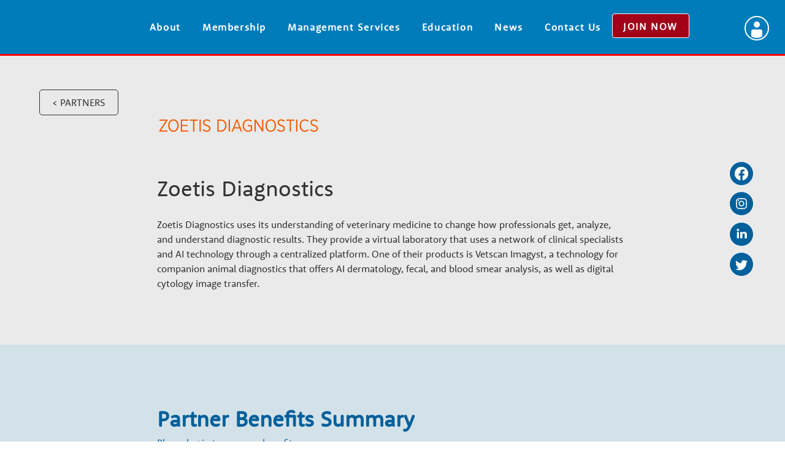

--- FILE ---
content_type: text/html; charset=utf-8
request_url: https://vgpvet.com/partners/zoetis-diagnostics
body_size: 5389
content:
<!DOCTYPE html>
<!--[if lt IE 7]><html class="lt-ie9 lt-ie8 lt-ie7" lang="en" dir="ltr"><![endif]-->
<!--[if IE 7]><html class="lt-ie9 lt-ie8" lang="en" dir="ltr"><![endif]-->
<!--[if IE 8]><html class="lt-ie9" lang="en" dir="ltr"><![endif]-->
<!--[if gt IE 8]><!--><html lang="en" dir="ltr"><!--<![endif]-->
<head>
<meta charset="utf-8" />
<link rel="shortcut icon" href="https://vgpvet.com/sites/all/themes/vgp-responsive-theme/favicon.ico" type="image/vnd.microsoft.icon" />
<meta name="viewport" content="width=device-width, initial-scale=1.0, user-scalable=yes" />
<meta name="MobileOptimized" content="width" />
<meta name="HandheldFriendly" content="1" />
<meta name="apple-mobile-web-app-capable" content="yes" />
<meta name="generator" content="Drupal 7 (https://www.drupal.org)" />
<link rel="canonical" href="https://vgpvet.com/partners/zoetis-diagnostics" />
<link rel="shortlink" href="https://vgpvet.com/node/161616" />
<meta property="og:site_name" content="Veterinary Growth Partners" />
<meta property="og:type" content="article" />
<meta property="og:url" content="https://vgpvet.com/partners/zoetis-diagnostics" />
<meta property="og:title" content="Zoetis Diagnostics" />
<meta property="og:updated_time" content="2025-10-30T08:25:26-05:00" />
<meta property="article:published_time" content="2025-03-21T12:18:07-05:00" />
<meta property="article:modified_time" content="2025-10-30T08:25:26-05:00" />
<title>Zoetis Diagnostics | Veterinary Growth Partners</title>
<link type="text/css" rel="stylesheet" href="https://vgpvet.com/sites/default/files/css/css_xE-rWrJf-fncB6ztZfd2huxqgxu4WO-qwma6Xer30m4.css" media="all" />
<link type="text/css" rel="stylesheet" href="https://vgpvet.com/sites/default/files/css/css_JPobExmHoM2UPKYc0PlYX1vt50leELzRYvBNRdS4pns.css" media="all" />
<link type="text/css" rel="stylesheet" href="https://vgpvet.com/sites/default/files/css/css_sZnQkt4HQYdgo5n88Tp0-YBJwGWgANdSVkpfkxqxC3M.css" media="all" />
<link type="text/css" rel="stylesheet" href="https://vgpvet.com/sites/default/files/css/css_AdkNJlluAM2OP-iiMXhYVREU1sbziKv9T-6LNxDnBk8.css" media="all" />
<link type="text/css" rel="stylesheet" href="https://vgpvet.com/sites/default/files/css/css_CDlsJTexGws-vGKtLX32NzAYjUQWKHyZEqt3sUpvUXs.css" media="screen" />
<link type="text/css" rel="stylesheet" href="https://vgpvet.com/sites/default/files/css/css_4M5KvdXxdcV0mo9zFaJ5qCpv4qPmi0cikIsaMum95OE.css" media="all" />
<link type="text/css" rel="stylesheet" href="https://vgpvet.com/sites/default/files/css/css_kMMTu1xrkYALQTsITpC2gd_xfSWMQzInPdw2o27yOTw.css" media="print" />
<link type="text/css" rel="stylesheet" href="https://vgpvet.com/sites/default/files/css/css_E6qvJqjhqnGOLAv1Vcxb816u0dZ_Rj3FsXeojrsDQ8E.css" media="only screen" />
<link type="text/css" rel="stylesheet" href="https://vgpvet.com/sites/default/files/css/css_ftT-eHMw6koE8bOQHjbdsF3Lz9wdQwhCiNKhE8ZOxCY.css" media="all" />
<link type="text/css" rel="stylesheet" href="https://vgpvet.com/sites/default/files/css/css_Dtr_-jCIKuKqSKaXYECx8YaL0jvGGFRIvnunbekiJUw.css" media="only screen" />

<!--[if lt IE 9]>
<link type="text/css" rel="stylesheet" href="https://vgpvet.com/sites/default/files/css/css_IFGEmMcskscZXirfgbWqiM4ac1iPx5D6n1iqUc_4ATY.css" media="screen" />
<![endif]-->
<link type="text/css" rel="stylesheet" href="https://vgpvet.com/sites/all/libraries/owl-carousel/owl-carousel/owl.carousel.css?t61pkh" media="all" />
<link type="text/css" rel="stylesheet" href="https://vgpvet.com/sites/all/libraries/owl-carousel/owl-carousel/owl.theme.css?t61pkh" media="all" />
<script type="text/javascript" src="https://vgpvet.com/sites/default/files/js/js_XexEZhbTmj1BHeajKr2rPfyR8Y68f4rm0Nv3Vj5_dSI.js"></script>
<script type="text/javascript" src="https://vgpvet.com/sites/default/files/js/js_mGyjZC0dA0_teug0Q90D55VDX8RYxfEHNNsU99S3Yks.js"></script>
<script type="text/javascript" src="https://vgpvet.com/sites/default/files/js/js_gHk2gWJ_Qw_jU2qRiUmSl7d8oly1Cx7lQFrqcp3RXcI.js"></script>
<script type="text/javascript" src="https://vgpvet.com/sites/default/files/js/js_-ZP3o_QU4D_qMUkHNtZQIF3T3D0v96WoufRNos6LtNA.js"></script>
<script type="text/javascript" src="https://www.googletagmanager.com/gtag/js?id=G-1NKVGGQXP5"></script>
<script type="text/javascript">
<!--//--><![CDATA[//><!--
window.dataLayer = window.dataLayer || [];function gtag(){dataLayer.push(arguments)};gtag("js", new Date());gtag("set", "developer_id.dMDhkMT", true);gtag("config", "G-1NKVGGQXP5", {"groups":"default","anonymize_ip":true});
//--><!]]>
</script>
<script type="text/javascript" src="https://vgpvet.com/sites/default/files/js/js_XmvUu_ZnQcG07GKj5KpNBDEIOYoZOKv33WULuVNe7RY.js"></script>
<script type="text/javascript">
<!--//--><![CDATA[//><!--
jQuery.extend(Drupal.settings, {"basePath":"\/","pathPrefix":"","setHasJsCookie":0,"ajaxPageState":{"theme":"vgp_responsive_theme","theme_token":"m3H1Fe6oDNT-TB-R0kXWfERxBta7HntaU_A1v4alx3M","js":{"sites\/all\/modules\/jquery_update\/replace\/jquery\/1.7\/jquery.min.js":1,"misc\/jquery-extend-3.4.0.js":1,"misc\/jquery-html-prefilter-3.5.0-backport.js":1,"misc\/jquery.once.js":1,"misc\/drupal.js":1,"sites\/all\/libraries\/magnific-popup\/dist\/jquery.magnific-popup.js":1,"sites\/all\/modules\/magnific_popup\/js\/behaviors.mfp-formatter.js":1,"misc\/form-single-submit.js":1,"sites\/all\/modules\/entityreference\/js\/entityreference.js":1,"sites\/all\/modules\/custom\/vgp_misc\/js\/tinynav\/tinynav.js":1,"sites\/all\/modules\/custom\/vgp_misc\/js\/jquery.matchHeight-min.js":1,"sites\/all\/modules\/custom\/vgp_misc\/js\/jquery.smooth-scroll.min.js":1,"sites\/all\/libraries\/owl-carousel\/owl-carousel\/owl.carousel.js":1,"sites\/all\/modules\/custom\/vgp_misc\/js\/vgp_misc.js":1,"sites\/all\/modules\/custom\/vgp_misc\/js\/vgp_accordion.js":1,"sites\/all\/modules\/jquery_update\/replace\/ui\/ui\/minified\/jquery-ui.min.js":1,"sites\/all\/modules\/google_analytics\/googleanalytics.js":1,"https:\/\/www.googletagmanager.com\/gtag\/js?id=G-1NKVGGQXP5":1,"0":1,"sites\/all\/themes\/adaptivetheme\/at_core\/scripts\/outside-events.js":1,"sites\/all\/themes\/adaptivetheme\/at_core\/scripts\/menu-toggle.js":1},"css":{"modules\/system\/system.base.css":1,"modules\/system\/system.menus.css":1,"modules\/system\/system.messages.css":1,"modules\/system\/system.theme.css":1,"sites\/all\/libraries\/magnific-popup\/dist\/magnific-popup.css":1,"sites\/all\/modules\/magnific_popup\/css\/mfp-formatter.css":1,"modules\/comment\/comment.css":1,"sites\/all\/modules\/crm_core\/modules\/crm_core_contact_ui\/crm_core_contact_ui.css":1,"sites\/all\/modules\/crm_core\/modules\/crm_core_relationship_ui\/crm_core_relationship_ui.css":1,"modules\/field\/theme\/field.css":1,"modules\/node\/node.css":1,"sites\/all\/modules\/relation_add\/relation_add.css":1,"modules\/search\/search.css":1,"modules\/user\/user.css":1,"sites\/all\/modules\/custom\/vgp_admin_menu\/vgp_admin_menu.css":1,"sites\/all\/modules\/custom\/vgp_admin_reports\/vgp_admin_reports.css":1,"sites\/all\/modules\/views\/css\/views.css":1,"sites\/all\/modules\/crm_core\/modules\/crm_core_activity_ui\/crm_core_activity_ui.css":1,"sites\/all\/modules\/ctools\/css\/ctools.css":1,"sites\/all\/modules\/jquery_update\/replace\/ui\/themes\/base\/jquery-ui.css":1,"sites\/all\/modules\/addtoany\/addtoany.css":1,"sites\/all\/themes\/adaptivetheme\/at_core\/css\/at.layout.css":1,"sites\/all\/themes\/vgp-responsive-theme\/css\/global.base.css":1,"sites\/all\/themes\/vgp-responsive-theme\/css\/global.styles.css":1,"sites\/all\/themes\/vgp-responsive-theme\/css\/print.css":1,"public:\/\/adaptivetheme\/vgp_responsive_theme_files\/vgp_responsive_theme.responsive.layout.css":1,"public:\/\/adaptivetheme\/vgp_responsive_theme_files\/vgp_responsive_theme.menutoggle.css":1,"public:\/\/adaptivetheme\/vgp_responsive_theme_files\/vgp_responsive_theme.responsive.styles.css":1,"public:\/\/adaptivetheme\/vgp_responsive_theme_files\/vgp_responsive_theme.lt-ie9.layout.css":1,"sites\/all\/libraries\/owl-carousel\/owl-carousel\/owl.carousel.css":1,"sites\/all\/libraries\/owl-carousel\/owl-carousel\/owl.theme.css":1}},"googleanalytics":{"account":["G-1NKVGGQXP5"],"trackOutbound":1,"trackMailto":1,"trackDownload":1,"trackDownloadExtensions":"7z|aac|arc|arj|asf|asx|avi|bin|csv|doc(x|m)?|dot(x|m)?|exe|flv|gif|gz|gzip|hqx|jar|jpe?g|js|mp(2|3|4|e?g)|mov(ie)?|msi|msp|pdf|phps|png|ppt(x|m)?|pot(x|m)?|pps(x|m)?|ppam|sld(x|m)?|thmx|qtm?|ra(m|r)?|sea|sit|tar|tgz|torrent|txt|wav|wma|wmv|wpd|xls(x|m|b)?|xlt(x|m)|xlam|xml|z|zip"},"magnific_popup_api":{"iframe_patterns":[]},"currentPath":"node\/161616","currentPathIsAdmin":false,"urlIsAjaxTrusted":{"\/search\/site":true},"adaptivetheme":{"vgp_responsive_theme":{"layout_settings":{"bigscreen":"three-col-grail","tablet_landscape":"three-col-grail","tablet_portrait":"one-col-vert","smalltouch_landscape":"one-col-vert","smalltouch_portrait":"one-col-stack"},"media_query_settings":{"bigscreen":"only screen and (min-width:1025px)","tablet_landscape":"only screen and (min-width:769px) and (max-width:1024px)","tablet_portrait":"only screen and (min-width:581px) and (max-width:768px)","smalltouch_landscape":"only screen and (min-width:321px) and (max-width:580px)","smalltouch_portrait":"only screen and (max-width:320px)"},"menu_toggle_settings":{"menu_toggle_tablet_portrait":"false","menu_toggle_tablet_landscape":"true"}}}});
//--><!]]>
</script>
<!--[if lt IE 9]>
<script src="https://vgpvet.com/sites/all/themes/adaptivetheme/at_core/scripts/html5.js?t61pkh"></script>
<![endif]-->
  <!-- Facebook Pixel Code -->
  <script>
    !function(f,b,e,v,n,t,s)
    {if(f.fbq)return;n=f.fbq=function(){n.callMethod?
      n.callMethod.apply(n,arguments):n.queue.push(arguments)};
      if(!f._fbq)f._fbq=n;n.push=n;n.loaded=!0;n.version='2.0';
      n.queue=[];t=b.createElement(e);t.async=!0;
      t.src=v;s=b.getElementsByTagName(e)[0];
      s.parentNode.insertBefore(t,s)}(window, document,'script',
      'https://connect.facebook.net/en_US/fbevents.js');
    fbq('init', '1124465941241606');
    fbq('track', 'PageView');
  </script>
  <noscript><img height="1" width="1" style="display:none"
                 src="https://www.facebook.com/tr?id=1124465941241606&ev=PageView&noscript=1"
    /></noscript>
  <!-- End Facebook Pixel Code -->
  <link rel="stylesheet" href="https://use.typekit.net/fsq7nps.css">
  <meta name="viewport" content="width=device-width">
</head>
<body class="html not-front not-logged-in no-sidebars page-node page-node- page-node-161616 node-type-partner site-name-hidden atr-7.x-3.x atv-7.x-3.2">
  <div id="skip-link" class="nocontent">
    <a href="#main-content" class="element-invisible element-focusable">Skip to main content</a>
  </div>
    <div id="page-wrapper">
  <div id="page" class="container page at-mt">
    
    <!-- !Leaderboard Region -->
    
    <header id="header" class="clearfix" role="banner">

              <!-- !Branding -->
        <div
           id="branding" class="branding-elements clearfix">

                      <div id="logo">
              <a href="/"><img class="site-logo" src="https://vgpvet.com/sites/all/themes/vgp-responsive-theme/vgp-images/VGP_Logo_Standard_White.svg" alt="Veterinary Growth Partners" /></a>            </div>
          
                      <!-- !Site name and Slogan -->
            <div class="element-invisible h-group" id="name-and-slogan">

                              <h1 class="element-invisible" id="site-name"><a href="/" title="Home page">Veterinary Growth Partners</a></h1>
              
              
            </div>
                    <div id="menu-bar" class="nav clearfix"><nav id="block-menu-menu-responsive-menu" class="block block-menu menu-wrapper menu-bar-wrapper clearfix at-menu-toggle odd first last block-count-1 block-region-menu-bar block-menu-responsive-menu"  role="navigation">  
      <h2 class="element-invisible block-title"><span id='menu-toggle-icon'></span></h2>
  
  <ul class="menu clearfix"><li class="first collapsed menu-depth-1 menu-item-44426"><a href="/about-us">About</a></li><li class="collapsed menu-depth-1 menu-item-44501"><a href="/membership/benefits">Membership</a></li><li class="collapsed menu-depth-1 menu-item-44496"><a href="/management-services">Management Services</a></li><li class="collapsed menu-depth-1 menu-item-44886"><a href="/education">Education</a></li><li class="leaf menu-depth-1 menu-item-36156"><a href="/blog" title="">News</a></li><li class="leaf menu-depth-1 menu-item-17016"><a href="/contact" title="">Contact Us</a></li><li class="last leaf menu-depth-1 menu-item-17011"><a href="/sign-up" title="">JOIN NOW</a></li></ul>
  </nav></div>                    <div class="account-link">
            <a href="/user?destination=members/overview">
              <img src="/sites/all/themes/vgp-responsive-theme/vgp-images/login.svg" title="Account">
            </a>
          </div>
        </div>
      
      <!-- !Header Region -->
          </header>

    <!-- !Navigation -->
        
    <!-- !Messages and Help -->
        
    <!-- !Secondary Content Region -->
    
    <div id="columns" class="columns clearfix">
      <main id="content-column" class="content-column" role="main">
        <div class="content-inner">

          <!-- !Highlighted region -->
          
          <section id="main-content">

            
            <!-- !Main Content Header -->
                          <header id="main-content-header" class="clearfix">

                                  <h1 id="page-title">
                    Zoetis Diagnostics                  </h1>
                
                
              </header>
            
            <!-- !Main Content -->
                          <div id="content" class="region">
                <div id="block-system-main" class="block block-system no-title odd first last block-count-2 block-region-content block-main" >  
  
  <article id="node-161616" class="node node-partner article odd node-full clearfix" role="article">
  
  
  
  <div class="node-content">
    <div class="partners-link">
      <a href="/partners">< PARTNERS</a>
    </div>
    <div class="partners-wrapper">
      <div class="field field-name-field-partner-logo field-type-image field-label-hidden view-mode-full"><div class="field-items"><figure class="clearfix field-item even"><img class="image-style-partner-logo" src="https://vgpvet.com/sites/default/files/styles/partner_logo/public/partners/ZOETIS%20DIAGNOSTICS%20Orange.png?itok=p9sOj3vz" width="266" height="99" alt="" /></figure></div></div>              <h1 id="page-title">
          Zoetis Diagnostics        </h1>
            <div class="field field-name-field-partner-text field-type-text-long field-label-hidden view-mode-full"><div class="field-items"><div class="field-item even"><p>Zoetis Diagnostics uses its understanding of veterinary medicine to change how professionals get, analyze, and understand diagnostic results. They provide a virtual laboratory that uses a network of clinical specialists and AI technology through a centralized platform. One of their products is Vetscan Imagyst, a technology for companion animal diagnostics that offers AI dermatology, fecal, and blood smear analysis, as well as digital cytology image transfer.</p>
</div></div></div>          </div>
  </div>

      <div>
      <section class="field field-name-field-partner-benefits-summary field-type-text-long field-label-above view-mode-full">
        <h2 class="field-label">Partner Benefits Summary</h2>
        <p>
          <a href="/user?destination=node/161616">Please log in to see your benefits.</a>        </p>
      </section>
    </div>
  
  
  
  </article>

  </div>              </div>
            
            <!-- !Feed Icons -->
            
            
          </section><!-- /end #main-content -->

          <!-- !Content Aside Region-->
          
        </div><!-- /end .content-inner -->
      </main><!-- /end #content-column -->

      <!-- !Sidebar Regions -->
            
    </div><!-- /end #columns -->

    <!-- !Tertiary Content Region -->
    
    <!-- !Footer -->
          <footer id="footer" class="clearfix" role="contentinfo">
        <div id="footer-logo"><img src="/sites/all/themes/vgp-responsive-theme/vgp-images/VGP_Logo_Standard_White.svg"></div>
        <div class="icon-bar">
          <a href="https://www.facebook.com/VeterinaryGrowthPartners"><img src="/sites/all/themes/vgp-responsive-theme/vgp-images/social/facebook.svg"></a>
          <a href="https://www.instagram.com/vgpvet"><img src="/sites/all/themes/vgp-responsive-theme/vgp-images/social/instagram.svg"></a>
          <a href="https://www.linkedin.com/company/veterinary-growth-partners"><img src="/sites/all/themes/vgp-responsive-theme/vgp-images/social/linked-in.svg"></a>
          <a href="https://twitter.com/VGPvet"><img src="/sites/all/themes/vgp-responsive-theme/vgp-images/social/twitter.svg"></a>
        </div>
        <div class="region region-footer"><div class="region-inner clearfix"><nav id="block-menu-block-2" class="block block-menu-block no-title odd first block-count-3 block-region-footer block-2"  role="navigation"><div class="block-inner clearfix">  
  
  <div class="block-content content"><div class="menu-block-wrapper menu-block-2 menu-name-user-menu parent-mlid-0 menu-level-1">
  <ul class="menu clearfix"><li class="first leaf menu-mlid-45476 menu-depth-1 menu-item-45476"><a href="/contact">Contact Us</a></li><li class="leaf menu-mlid-45481 menu-depth-1 menu-item-45481"><a href="/sign-up">Join Now</a></li><li class="last leaf menu-mlid-45486 menu-depth-1 menu-item-45486"><a href="/user?destination=members/overview">Account</a></li></ul></div>
</div>
  </div></nav><nav id="block-menu-block-3" class="block block-menu-block no-title even last block-count-4 block-region-footer block-3"  role="navigation"><div class="block-inner clearfix">  
  
  <div class="block-content content"><div class="menu-block-wrapper menu-block-3 menu-name-menu-responsive-menu parent-mlid-0 menu-level-1">
  <ul class="menu clearfix"><li class="first leaf has-children menu-mlid-44426 menu-depth-1 menu-item-44426"><a href="/about-us">About</a></li><li class="leaf has-children menu-mlid-44501 menu-depth-1 menu-item-44501"><a href="/membership/benefits">Membership</a></li><li class="leaf has-children menu-mlid-44496 menu-depth-1 menu-item-44496"><a href="/management-services">Management Services</a></li><li class="leaf has-children menu-mlid-44886 menu-depth-1 menu-item-44886"><a href="/education">Education</a></li><li class="leaf menu-mlid-36156 menu-depth-1 menu-item-36156"><a href="/blog" title="">News</a></li><li class="leaf menu-mlid-17016 menu-depth-1 menu-item-17016"><a href="/contact" title="">Contact Us</a></li><li class="last leaf menu-mlid-17011 menu-depth-1 menu-item-17011"><a href="/sign-up" title="">JOIN NOW</a></li></ul></div>
</div>
  </div></nav></div></div>                <p id="copyright-notice">
          &copy; 2025 VGP Group, LLC, All Rights Reserved.          <a href="/terms-of-use">Terms of use</a>.          <a href="/privacy-statement">Privacy Notice</a>.
                  </p>
      </footer>
    
  </div>
</div>
  </body>
</html>


--- FILE ---
content_type: text/css
request_url: https://vgpvet.com/sites/default/files/css/css_4M5KvdXxdcV0mo9zFaJ5qCpv4qPmi0cikIsaMum95OE.css
body_size: 12378
content:
*{box-sizing:border-box;}article,aside,details,figcaption,figure,footer,header,hgroup,main,nav,section,summary{display:block;}audio,canvas,video{display:inline-block;*display:inline;*zoom:1;}audio:not([controls]){display:none;height:0;}[hidden]{display:none;}html{font-size:100%;-webkit-text-size-adjust:100%;line-height:1.5;height:100%;overflow-y:scroll;}body{min-height:100%;margin:0;padding:0;-webkit-font-smoothing:antialiased;font-smoothing:antialiased;text-rendering:optimizeLegibility\9;}button,input,select,textarea{font-family:sans-serif;}a:focus{outline:thin dotted;}a:hover,a:active{outline:0;}h1{font-size:2em;margin:0.67em 0;}h2{font-size:1.5em;margin:0.83em 0;}h3{font-size:1.17em;margin:1em 0;}h4{font-size:1em;margin:1.33em 0;}h5{font-size:0.83em;margin:1.67em 0;}h6{font-size:0.75em;margin:2.33em 0;}abbr[title]{border-bottom:1px dotted;}b,strong{font-weight:700;}blockquote{margin:1em 40px;}dfn{font-style:italic;}mark{background:#ff0;color:#000;}p,pre{margin:0 0 1.5em;}pre,code,kbd,samp{font-family:monospace,serif;_font-family:'courier new',monospace;font-size:1em;}pre{white-space:pre;white-space:pre-wrap;word-wrap:break-word;}q{quotes:none;}q:before,q:after{content:'';content:none;}small{font-size:75%;}sub,sup{font-size:75%;line-height:0;position:relative;vertical-align:baseline;}sup{top:-0.5em;}sub{bottom:-0.25em;}dl,menu,ol,ul{margin:1em 0;}dd{margin:0 0 0 40px;}menu,ol,ul{padding:0 0 0 40px;}nav ul,nav ol{list-style:none;list-style-image:none;}img{-ms-interpolation-mode:bicubic;}svg:not(:root){overflow:hidden;}figure{margin:0;}form{margin:0;}fieldset{margin:0 2px;padding:0.35em 0.625em 0.75em;}legend{border:0;padding:0;white-space:normal;*margin-left:-7px;}button,input,select,textarea{font-size:100%;margin:0;vertical-align:baseline;*vertical-align:middle;}button,input{line-height:normal;}button,input[type="button"],input[type="reset"],input[type="submit"]{cursor:pointer;-webkit-appearance:button;*overflow:visible;}button[disabled],input[disabled]{cursor:default;}input[type="checkbox"],input[type="radio"]{box-sizing:border-box;padding:0;*height:13px;*width:13px;}input[type="search"]{-webkit-appearance:textfield;-moz-box-sizing:content-box;-webkit-box-sizing:content-box;box-sizing:content-box;}input[type="search"]::-webkit-search-decoration,input[type="search"]::-webkit-search-cancel-button{-webkit-appearance:none;}button::-moz-focus-inner,input::-moz-focus-inner{border:0;padding:0;}textarea{overflow:auto;vertical-align:top;}table{border:1px solid;border-spacing:0;border-collapse:collapse;font-size:inherit;font:100%;}.block-inner,.pane-inner,.menu-wrapper,.branding-elements,.breadcrumb-wrapper,.attribution,.at-panel .rounded-corner,.block-panels-mini > .block-title,.rendered-by-ds .panel-display .region-inner,div.messages{margin-left:10px;margin-right:10px;}#content .panel-display,#content .panel-flexible{margin-left:-10px;margin-right:-10px;}img{height:auto;-ms-interpolation-mode:bicubic;}img,embed,object,video{max-width:100%;}.lt-ie9 img,.lt-ie9 object,.lt-ie9 embed,.lt-ie9 video{max-width:none;}#map img,.gmap img,.view-gmap img,.openlayers-map img,#getlocations_map_canvas img,#locationmap_map img,.geofieldMap img,.views_horizontal_slider img,.geolocation-map img,.geolocation-views-map img{max-width:none !important;}header[role=banner],.content-inner,.nav,.region-sidebar-first,.region-sidebar-second,.region-secondary-content,.region-tertiary-content,.region-footer{overflow:visible;word-wrap:break-word;}.ir{display:block !important;text-indent:100%;white-space:nowrap;overflow:hidden;border:0;font:0/0 a;text-shadow:none;color:transparent;background-color:transparent;}.element-invisible{border:0;clip:rect(1px 1px 1px 1px);clip:rect(1px,1px,1px,1px);height:1px;overflow:hidden;padding:0;position:absolute;width:1px;}.element-invisible.element-focusable:active,.element-invisible.element-focusable:focus{clip:auto;height:auto;overflow:visible;position:static;width:auto;}.offscreen{position:absolute;top:-99999em;width:1px;height:1px;overflow:hidden;outline:0;}.element-hidden{display:none;}
@font-face{font-family:"RooneySans-Regular";src:url(/sites/all/themes/vgp-responsive-theme/fonts/RooneySansRegular/font.woff2) format('woff2'),url(/sites/all/themes/vgp-responsive-theme/fonts/RooneySansRegular/font.woff) format('woff');}@font-face{font-family:"RooneySans-Bold";src:url(/sites/all/themes/vgp-responsive-theme/fonts/RooneySansBold/font.woff2) format('woff2'),url(/sites/all/themes/vgp-responsive-theme/fonts/RooneySansBold/font.woff) format('woff');}html{background:#fff;}body{font-family:"RooneySans-Regular","Trebuchet MS","Helvetica Neue",Arial,Helvetica,sans-serif;background-color:#CCC;color:#333;}#page{background-color:#eaeaea;}#block-menu-menu-responsive-menu.menu-wrapper{margin-left:0;margin-right:0;letter-spacing:.1em;}#block-menu-menu-responsive-menu{padding:0;font-weight:700;}#block-menu-menu-responsive-menu a{color:#fff;padding:0 1.1em;vertical-align:middle;}#block-menu-menu-responsive-menu li.menu-item-18876{display:none;}.logged-in #block-menu-menu-responsive-menu li.menu-item-18876{display:block;}#block-menu-menu-responsive-menu li.menu-item-16996,#mobile-logout-link{float:right;clear:right;}.logged-in #mobile-logout-link{display:block;}.account-link{float:right;width:20%;text-align:center;}#block-menu-menu-responsive-menu li.expanded ul.menu{display:none;}#header #branding #menu-bar nav.block-menu-block{text-align:center;}#header nav.block-menu-block .menu-name-menu-responsive-menu{height:3em;line-height:3em;background-color:#a20018;position:absolute;left:0;width:100%;clear:both;margin-top:3px;}#header nav.block-menu-block .menu-name-menu-responsive-menu ul.menu{text-align:center;}#header nav.block-menu-block .menu-name-menu-responsive-menu li a{color:#fff;}#header nav.block-menu-block .menu-name-menu-responsive-menu li a.active-trail{text-decoration:underline;}.page-node-117576 #header nav.block-menu-block .menu-name-menu-responsive-menu li a.active-trail,.page-node-119876 #header nav.block-menu-block .menu-name-menu-responsive-menu li a.active-trail{text-decoration:none;}nav#block-system-user-menu div.menu-toggle{height:5.5em;line-height:5.5em;position:absolute;right:3em;}nav#block-system-user-menu div.menu-toggle a{color:#fff;padding:0 1.1em;height:5.5em;line-height:5.5em;display:inline-block;}nav#block-system-user-menu div.menu-toggle li a.active-trail{background-color:#0b4b8a;height:5.5em;line-height:5.5em;}nav#block-system-user-menu div.menu-toggle .menu-item-44761 a{background-color:#a20018;text-transform:uppercase;vertical-align:middle;border:1px solid #eaeaea;border-radius:4px;height:40px;display:inline;padding:10px;margin:0 10px;}nav#block-system-user-menu div.menu-toggle .menu-item-44761 a.active-trail{background-color:#a20018;}#footer,.blue-gradient-bg,#block-menu-menu-responsive-menu ul.menu,#quicktabs-benefits-tabs{background-color:#00609C;}.page-node-1016 #quicktabs-benefits-tabs{background:none;}.red-hr{display:block;height:1px;border:0;border-top:1px solid red;margin:2em auto;padding:0;width:8em;}.focus-area-wrapper{text-align:center;}.focus-area-wrapper .fa-text{margin:0 auto;}.blue-button a,.blue-button a:visited{background-color:#3a8ddd;padding:0.6em 1.5em;text-transform:uppercase;color:#fff;font-weight:normal;font-size:12pt;}.transparent-button a{color:#fff;-moz-border-radius:4px;-webkit-border-radius:4px;border-radius:4px;border:1px solid #fff;clear:left;font-size:9pt;padding:.4em 1em;width:20.5em;text-transform:uppercase;}#footer{clear:left;color:#fff;letter-spacing:.1em;}#footer nav li{list-style:none;line-height:3em;}#footer ul{width:100%;list-style:none;-webkit-margin-before:0;-webkit-margin-after:0;-webkit-padding-start:0;margin:0;padding:0;}#footer ul.menu-list,#footer-bottom-elements{padding:.7em;padding-top:0;clear:left;}#footer li.menu-header{color:#fff;font-weight:700;text-transform:uppercase;margin-bottom:1em;}#footer li{margin-bottom:.5em;}#footer a,#footer a:visited{color:#fff;}#footer-menu-cta li{width:33.33%;float:left;text-transform:uppercase;border:1px solid #fff;margin-bottom:1.8em;}#footer-menu-cta li.first{border-left:none;border-right:none;}#footer-menu-cta li.last{border-left:none;border-right:none;}#footer-menu-cta li a,#footer-menu-cta li a:visited{width:100%;padding:1em 0;display:block;text-align:center;height:auto;}#footer-menu-cta li.last a{letter-spacing:0em;}#footer-bottom-elements ul.menu-list{padding:0;}#footer #footer-menu-social-mobile{float:right;padding-top:0;padding-left:.5em;}#footer-menu-social-mobile li.icon{float:left;width:33%;text-align:center;}#copyright-notice a{text-decoration:underline;}.node-type-page #main-content h1,.node-type-webform #main-content h1#page-title,.page-eform h1{display:none;}.node-type-page #main-content .field-name-body h1{display:block;}h1{font-size:250%;font-family:adobe-handwriting-ernie,sans-serif;font-weight:400;font-style:normal;color:#00609C;}h2{font-size:200%;font-family:adobe-handwriting-ernie,sans-serif;font-weight:400;font-style:normal;color:#00609C;}h3{text-transform:uppercase;font-size:1.3em;font-weight:bold;letter-spacing:5px;margin:0.83em 0;color:#00609C;}h4{text-transform:uppercase;font-size:1.2em;color:#00609C;}h5{text-transform:uppercase;font-size:1em;color:#00609C;}pre,code,tt,samp,kbd,var{font-family:Consolas,Monaco,'Courier New',Courier,monospace,sans-serif;}.blue-text{color:#00609C;}#header{background-color:#007CBA;border-bottom:3px solid red;position:relative;z-index:1;}.front #main-content{margin:0;}#header-wrapper{background:rgba(255,192,203,0.5);}#tertiary-content-wrapper{}#tertiary-content-wrapper .container{}#footer-wrapper{background:rgba(255,192,203,0.5);}#logo{text-align:center;display:inline-block;height:45px;}#logo img{width:175px;}#site-name{margin:0;}#site-name a:link,#site-name a:visited{text-decoration:none;}#site-name a:hover,#site-name a:focus{text-decoration:underline;}#site-slogan{margin:0;}#page-title{margin:0;}.centered-title{width:100%;text-align:center;}#aggregator .feed-source .feed-icon{display:inline;float:none;margin-right:10px;}.feed-details dt,.feed-details dd{display:inline;margin:0;}ul.links{margin:0;padding:0;}ul.links.inline{display:block;}ul.links li{display:inline;list-style:none;padding:0 10px 0 0;}.search-results{margin:0;padding:0;}.attribution{display:block;opacity:0.65;padding:1em 0;text-align:center;}.attribution a{text-decoration:none;color:inherit;}.attribution a:hover,.attribution a:focus{text-decoration:underline;}a{text-decoration:none;color:#00609C;}a:hover,a:focus{text-decoration:none;}.nav{clear:both;margin:0;}.nav ul,.nav ul.menu{margin:0;padding:0;}.nav li,.nav ul.menu li{display:inline;list-style:none;margin:0;padding:0;}.nav #block-menu-menu-responsive-menu li,.nav #block-menu-menu-responsive-menu ul.menu li{float:left;}.nav li a,.nav ul.menu li a{white-space:nowrap;padding:0 10px;}.nav #block-menu-menu-responsive-menu li a,.nav #block-menu-menu-responsive-menu ul.menu li a{display:block;}.nav li a:visited,.nav ul.menu li a:visited{}.nav li a:hover,.nav li a:focus,.nav ul.menu li a:hover,.nav ul.menu li a:focus{}.nav .block{margin-bottom:0;}.at-mt .at-menu-toggle,.at-mt .at-menu-toggle ul,.at-mt .at-menu-toggle ul.menu{margin-top:0;margin-bottom:0;padding:0;}.at-mt .at-menu-toggle-button{margin:0;}.at-mt .at-menu-toggle ul a{padding:0 10px;white-space:nowrap;}.at-mt .at-menu-toggle h2 a{background:url("/sites/all/themes/vgp-responsive-theme/vgp-images/mobile-menu.svg") no-repeat !important;height:30px;width:30px;padding:0;float:left;}div.menu-toggle{display:block;position:absolute;width:100%;left:0;top:138px;}#member-login-link{display:none;}ul.menu{padding-left:15px;}ul.menu ul{padding-left:15px;}ul.menu li{margin:0;}.block .menu li.content{padding:0;}.book-navigation .page-up{min-width:2em;white-space:nowrap;}.book-navigation .menu{margin-left:0;}#breadcrumb{margin:10px 0;}#breadcrumb .breadcrumb-label{font-size:1em;display:inline;padding-right:10px;}#breadcrumb .breadcrumb-label:after{content:":";}#breadcrumb ol{margin:0;padding:0;}#breadcrumb .with-breadcrumb-label ol{display:inline;}#breadcrumb li{list-style:none;display:inline;}ul.pager{clear:both;margin:0 0 2em 0;text-align:center;}ul.pager a{color:#000;}.item-list ul.pager li{margin:0;}ul.pager li{background-image:none;display:inline;list-style-type:none;padding:.5em;}ul.pager li.pager-current{color:#B3001E;font-weight:700;}.block ul.pager li{margin:5px;}ul.pager li.pager-first{color:#B3001E;border:1px #B3001E solid;}ul.pager li.pager-first a{color:#B3001E;}ul.pager li.pager-previous{background-color:#B3001E;color:#fff;}ul.pager li.pager-previous a{color:#fff;}ul.pager li.pager-next{background-color:#B3001E;color:#fff;}ul.pager li.pager-next a{color:#fff;}ul.pager li.pager-last{color:#B3001E;border:1px #B3001E solid;}ul.pager li.pager-last a{color:#B3001E;}#skip-link{left:50%;margin-left:-6.5em;margin-top:0;padding:0 0.5em;position:absolute;width:12em;z-index:50;}#skip-link a{background:#444;background:rgba(0,0,0,0.6);color:#fff;display:block;line-height:2;padding:0;text-align:center;text-decoration:none;}#skip-link a:link,#skip-link a:visited{background:#444;background:rgba(0,0,0,0.6);color:#fff;display:block;line-height:2;padding:0;text-align:center;text-decoration:none;}#skip-link a:hover,#skip-link a:focus,#skip-link a:active{outline:0;}#tasks{margin-bottom:15px;}ul.primary{border-bottom-color:#ccc;margin:20px 0;padding:0 0 0 5px;}ul.primary li{display:block;float:left;margin:0 1px -1px;}ul.primary li a{background-color:#f5f5f5;border-color:#ccc;margin-right:1px;padding:0 10px;display:block;float:left;height:1.5em;line-height:1.5em;}ul.primary li a:hover,ul.primary li a:focus{background-color:#eee;border-color:#ccc;}ul.primary li.active a,ul.primary li.active a:hover,ul.primary li.active a:focus{background-color:#fff;border-bottom-color:#fff;}ul.secondary{border-bottom:1px solid #ccc;margin:1em 0 0;padding:0 .3em 1em;}ul.secondary li{border-right:0;list-style:none;padding:0 10px 0 0;}ul.secondary li a:hover,ul.secondary li a.active{border-bottom:none;text-decoration:underline;}ul.action-links{margin:20px 0 0;list-style:none;}ul.action-links li{}.field-label-inline .field-label{margin:0;}.field-label{font-size:1em;font-weight:700;font-family:inherit;line-height:inherit;margin-bottom:0;}.field-type-taxonomy-term-reference{margin-bottom:1.5em;}.field-type-taxonomy-term-reference.field-label-inline .field-items{margin:0;padding:0;}.field-type-taxonomy-term-reference.field-label-inline .field-item{display:inline;list-style:none;padding:0 10px 0 0;}.block{margin-bottom:20px;}.block-title{margin:0;}.block-content ul,.block-content ol{padding:0 0 0 15px;}.block-content li{margin:0;padding:0;}#block-system-main{margin-bottom:0;}#comments{margin:1.5em 0;}#comments h2{}#comments h2.comment-title{margin:0;}#comments h2.comment-form{margin:0;}.comment{margin-bottom:20px;}.new{color:#c00;}.indented{margin-left:40px;}.form-item input.error,.form-item textarea.error,.form-item select.error{border:1px solid #c00;}.form-item label{font-weight:700;}.form-actions{margin:0;padding-top:1em;padding-bottom:1em;}.marker,.form-required{color:#c00;}.form-item .description{font-size:0.85em;}.container-inline div,.container-inline label{display:inline;}fieldset{border:1px solid #ccc;}a.button{-webkit-appearance:button;-moz-appearance:button;appearance:button;}.password-parent,.confirm-parent{margin:0;}table{margin:10px 0;padding:0;width:100%;}table.sticky-header{z-index:10;}table,thead,tbody,tr,th,td{border-color:#ccc;}table,td,th{vertical-align:middle;}caption,th,td{text-align:left;}thead tr{font-weight:700;background-color:#e5e5e5;}td,th{border-bottom:0;margin:0;padding:5px 7px;}tbody{}tbody tr{border-top:1px solid #ccc;}tr.odd{background:#fff;}tr.info,tr.even,tr:nth-child(2n+2){border-bottom:0;background-color:#f5f5f5;}tr.drag{}tr.drag-previous{}tr.odd td.active{background-color:#eee;}tr.even td.active{background-color:#ebebeb;}.lt-ie8 tr{}.lt-ie8 tr.even,.lt-ie8 tr.odd{}.lt-ie8 tr.even th,.lt-ie8 tr.even td,.lt-ie8 tr.odd th,.lt-ie8 tr.odd td{}#forum td{}#forum td.created,#forum td.posts,#forum td.topics,#forum td.last-reply,#forum td.replies,#forum td.pager{white-space:normal;}div.messages{margin-bottom:10px;margin-top:10px;}div.messages ul{margin-top:0;margin-bottom:0;}.node-unpublished p.unpublished,.comment-unpublished p.unpublished{color:pink;color:rgba(239,170,170,0.4);font-family:Impact,"Arial Narrow",Helvetica,sans-serif;font-size:75px;font-weight:bold;height:0;line-height:1.2;margin:0;padding:0;overflow:visible;text-align:center;text-transform:uppercase;word-wrap:break-word;}.lt-ie8{}.lt-ie8 .node-unpublished > *,.lt-ie8 .comment-unpublished > *{position:relative;}.maintenance-page{}.maintenance-page .container{padding:40px 0;}.maintenance-page #site-name,.maintenance-page #page-title{margin:0;}.db-offline .container{margin:0 auto;padding:40px 0;width:100%;max-width:960px;}.db-offline div.messages{margin:20px 0 0;}.db-offline #content{padding:20px 0;}#admin-menu{margin:0;padding:0;}.dev-query{background:#eee;padding:30px;}#styleguide-header{padding:0 10px;}#styleguide-header .item-list{font-family:inherit;margin:0 20px 20px 0;min-height:260px;width:auto;}.emph-blue{font-weight:bold;color:#3b8ede;}.page-eform #content-column,.page-entityform #content-column,.page-user #content-column,.basic-page-wrapper,article.node-webform,.node-type-members-only-page article,.page-vgp-member-download #content-column{padding:1em 1em;}.basic-page-wrapper{font-size:120%;}#mobile-title{color:#000;font-size:140%;font-weight:700;line-height:100%;text-align:center;text-transform:uppercase;margin:3em auto 1em auto;max-width:50%;width:100%;}.btn-default{-moz-user-select:none;background-color:#fff;background-image:none;-moz-border-radius:4px;-webkit-border-radius:4px;border-radius:4px;border:1px solid #ccc;color:#0b89d5;cursor:pointer;display:inline-block;font-size:16px;font-weight:normal;line-height:1.42857;margin-bottom:0;padding:6px 17px;text-align:center;text-decoration:none;vertical-align:middle;white-space:nowrap;}.btn-default:hover{background-color:#ebebeb;border-color:#adadad;}#hero-img{width:100%;background-size:cover;background-size:120%;background-position:top center;}#hero-img .outer{width:100%;padding-top:30%;position:relative;}#hero-img .outer .inner{position:absolute;top:0;left:0;right:0;bottom:0;}#hero-img .hero-cta-spacer{position:relative;width:100%;padding-bottom:16%;float:left;height:0;}#hero-img-title{color:#fff;display:none;font-size:100%;font-weight:bold;line-height:100%;text-align:center;text-transform:uppercase;width:100%;}.col-wrapper{padding:0 3vw;}.left-col,.right-col{width:100%;float:left;padding:3vw 3vw 0 3vw;font-size:120%;}.owl-theme .owl-controls .owl-page.active span{background:#3790e3;}.owl-theme .owl-controls{z-index:9;position:relative;}.quicktabs-hide{display:block;opacity:0 !important;position:absolute;top:-999999px;}.quicktabs-tabpage{-webkit-transition:all 1s ease 0s;-moz-transition:all 1s ease 0s;-o-transition:all 1s ease 0s;transition:all 1s ease 0s;width:100%;}.focus-area-vgp-logo-dog{margin:17px 0;}#heros-slider-wrapper{margin-bottom:50%;}.hero-cta-spacer{position:relative;width:100%;padding-bottom:75%;float:left;height:0;}.hero-item-wrapper{background-position:center top;background-size:150%;background-repeat:no-repeat;}.hero-item-title{padding:0 1em;text-align:center;}.hero-item-text{text-align:center;margin-top:1em;font-size:20pt;line-height:22pt;padding:0 1em;}.hero-item-button{text-align:center;margin-top:3em;}#hero-1{background-image:url(/sites/all/themes/vgp-responsive-theme/vgp-images/homepage-hero/wrinkly-puppy.jpg);background-position:top center;}#hero-2{background-image:url(/sites/all/themes/vgp-responsive-theme/vgp-images/homepage-hero/ipad-pathway.jpg);background-position:top right;}#hero-3{background-image:url(/sites/all/themes/vgp-responsive-theme/vgp-images/homepage-hero/doggie-checkup.jpg);background-position:top right;}#hero-4{background-image:url(/sites/all/themes/vgp-responsive-theme/vgp-images/homepage-hero/vet-operating-room.jpg);background-position:top right;}#hero-5{background-image:url(/sites/all/themes/vgp-responsive-theme/vgp-images/homepage-hero/vet-consultant.jpg);background-position:top right;}#benefits-wrapper{width:100%;text-align:center;margin:4em 0 6em 0;}#benefits-wrapper h2{font-size:19pt;line-height:25pt;}.fa-title{font-size:20pt;margin-bottom:0em;min-height:155px;}#mission-statement-wrapper{display:-webkit-box;display:-moz-box;display:-ms-flexbox;display:flex;width:100%;padding:2em .3em;align-items:center;}#mission-statement-img{float:left;width:30%;padding-right:4%;}#mission-statement-text{float:left;width:70%;color:#fff;font-size:14pt;line-height:16pt;}.node-type-page #content-column,.node-type-webform #content-column,.page-eform #content-column,.page-members #columns,.page-node #content-column{margin:0;min-height:17em;padding:0;}.page-search-site #columns,.page-members-pathway-planner-add #columns{padding:2em 3vw;}.page-entityform #content-column{padding:3vw;}.page-node-161 #block-system-main,.page-eform #block-system-main{padding:0;}.focus-area-wrapper{width:100%;padding:0 1em;}#primary-menu-bar{float:right;}.cta-button{clear:left;text-align:center;width:100%;}#testimonials-wrapper{background-color:#f2f2f2;padding-top:2em;}#testimonials-slider-wrapper{margin:0 auto;max-width:265px;overflow:hidden;width:100%;}.testimonial-title{font-size:22pt;text-align:center;text-transform:uppercase;margin-bottom:1em;}.testimonial-text{font-size:15pt;text-align:center;padding:0 1em;}.testimonial-attrib{float:left;font-size:15pt;margin-top:3.5em;text-align:center;width:55%;font-style:italic;padding:0 1em;}.testimonial-img-mobile{width:45%;float:left;}.testimonial-img-desktop{display:none;}.partner-logos{padding:2% 0 50px 0;}.partner-logos img{vertical-align:middle;margin:2%;}#partners-slider-wrapper img{max-width:73%;}#partners-wrapper{width:100%;text-align:center;margin:4em 0;}#partners-slider-wrapper{width:100%;max-width:265px;overflow:hidden;margin:0 auto;}#partners-slider-wrapper ul{padding:0;}.page-user.not-logged-in #content-column{padding:10vw;}#about-us-page #hero-img{background-image:url("/sites/all/themes/vgp-responsive-theme/vgp-images/hero-img/goal.jpg");}#about-us-page .right-col{text-align:center;}#continuing-education-page #hero-img{background-image:url("/sites/all/themes/vgp-responsive-theme/vgp-images/hero-img/seminar.jpg");}#marketing-tools-page #hero-img{background-image:url("/sites/all/themes/vgp-responsive-theme/vgp-images/hero-img/marketing-tools.jpg");}#practice-management-tools-page #hero-img{background-image:url("/sites/all/themes/vgp-responsive-theme/vgp-images/hero-img/practice-management-tools.jpg");}.view-blog #hero-img{background-image:url("/sites/all/themes/vgp-responsive-theme/vgp-images/hero-img/blog-header.jpg");}.view-blog .views-row{float:left;padding:4%;text-align:center;}.view-blog .views-row .views-field-field-blog-image img{border-radius:20px;}.view-blog .views-row .views-field-title{font-size:1.4em;color:#00609C;}.view-blog .views-row .views-field-title a{color:#333333;}.node-type-blog #main-content,.page-taxonomy-term #main-content,.node-type-user-document #main-content{padding:5% 10%;}.page-taxonomy-term #page-title{font-size:200%;font-weight:600;text-transform:uppercase;margin-bottom:40px;}.page-taxonomy-term li a.active{color:inherit;}.node-type-blog h1#page-title{color:#00609C;}.view-blog hr.separator,.node-type-blog hr.separator,.node-blog hr.separator{border:1px #e7e7e7 solid;}.view-blog .field-name-field-blog-category,.node-type-blog .field-name-field-blog-category,.node-blog .field-name-field-blog-category{margin-bottom:0;display:inline-block;float:left;width:25%;}.view-blog .field-name-field-blog-category ul,.node-type-blog .field-name-field-blog-category ul{list-style:none;margin:0;padding:0;}.view-blog .field-name-field-blog-category ul li,.node-type-blog .field-name-field-blog-category ul li,.node-blog .field-name-field-blog-category ul li{text-transform:uppercase;color:#00609C;font-weight:600;border-top:3px #e7e7e7 solid;padding-top:15px;}.view-blog ul.links.inline,.node-type-blog ul.links.inline,.node-blog ul.links.inline{float:right;display:inline-block;width:75%;border-top:3px #e7e7e7 solid;text-align:right;padding-top:15px;}.view-blog .node-readmore,.node-type-blog .node-readmore,.node-blog .node-readmore{font-weight:600;text-transform:uppercase;text-decoration:underline;display:none;}.page-taxonomy-term .field-name-field-blog-category ul.field-items{margin:0;padding:0;}.page-taxonomy-term .field-name-field-blog-category ul.field-items li{list-style:none;}.page-taxonomy-term .feed-icon{display:none;}#block-views-blog-categories-block{text-align:center;margin-top:50px;}.page-blog header#main-content-header h1#page-title,.page-education header#main-content-header h1#page-title{display:none;}.page-blog .view-id-blog_categories{font-size:120%;}.addtoany span.addtoany_list{color:#00609C;font-weight:600;text-transform:uppercase;}#benefits-page #hero-img{background-image:url("/sites/all/themes/vgp-responsive-theme/vgp-images/hero-img/benefits.jpg");}#benefits-page .left-col,#benefits-page .right-col{padding:1em 1em 0 1em;}#benefits-page .centered-title h2{font-size:200%;font-weight:normal;margin-bottom:2em;}#quicktabs-benefits-tabs{padding-bottom:0px;}#quicktabs-benefits-tabs > .item-list{float:right;padding:.8em 0.5em;position:relative;width:45%;z-index:15;}.page-node-1016 #quicktabs-benefits-tabs > .item-list{width:100%;}.quicktabs_main.quicktabs-style-redblock{clear:none;}.benefits-tab-header-wrapper{color:#fff;}.benefits-tab-header{padding:3em 0 0;width:55%;}.benefits-tab-title{float:left;font-size:6.1vw;line-height:1.1;text-align:center;text-transform:uppercase;width:100%;}.benefits-tab-title .red-hr{margin:5vw auto 10vw;width:2.1em;}.benefits-image{margin:0 0 -10vw -32px;width:130%;}.benefits-tab-text{background:#fff none repeat scroll 0 0;font-size:15pt;padding:1.5em 1.5em 0;position:relative;width:100%;z-index:10;}#benenfits-focus-areas-wrapper{background-color:#fff;float:left;padding:1em;width:100%;}.benenfits-focus-area-wrapper{background-color:#ebebeb;margin-bottom:2em;}.benenfits-focus-area-logo{background-color:#f4f4f4;text-align:center;padding:2em;}.benenfits-focus-area-title{font-size:19pt;line-height:20pt;padding:0.7em 0;text-align:center;}.benenfits-focus-area-text{font-size:3.94vw;font-weight:bold;padding:6%;}.benenfits-focus-area-more{width:100%;padding:6%;}.benenfits-focus-area-more a{background-color:#3b8ede;color:#fff;margin:0 auto;padding:.3em 1em;font-weight:700;text-transform:uppercase;}#transforming-practices-page #hero-img{background-image:url("/sites/all/themes/vgp-responsive-theme/vgp-images/hero-img/transforming-practices.jpg");}#transforming-practices-page .quicktabs_main{background-color:#f4f4f4;}#transforming-practices-page .col-wrapper{padding:3vw 8vw 0 8vw;font-size:138.5%;}#transforming-practices-page .left-col,#transforming-practices-page .right-col{padding:0;}#transforming-practices-page .right-col{text-align:center;}ul.quicktabs-tabs.quicktabs-style-nostyle{display:none}#quicktabs-transforming-practices .tab-contents-wrapper{padding:3em 8vw;font-size:120%;}#inventory-analysis-page #hero-img{background-image:url(/sites/all/themes/vgp-responsive-theme/vgp-images/hero-img/inventory-analysis.jpg);}#inventory-analysis-page .centered-title h2{font-size:200%;font-weight:normal;margin-bottom:1.5em;}#inventory-analysis-page .col-wrapper{margin:0 15%;padding:0}#inventory-analysis-intro-wrapper{padding-top:1em;}#inventory-analysis-intro-wrapper p{font-size:1.4em;}#inventory-analysis-page #intro-quote{padding:2em 0 4em 0;}#inventory-analysis-page #intro-quote #quote-text{font-style:italic;line-height:1.2em;margin-bottom:.5em;}#inventory-analysis-intro-wrapper p#quote-attrib{text-align:right;font-size:1.2em;}#inventory-analysis-page .schedule-button-wrapper{width:100%;text-align:center;margin:.2em 0 5em 0;}#inventory-analysis-page .quicktabs_main{background-color:#f4f4f4;}#quicktabs-inventory-analysis .tab-contents-wrapper{padding:3em 8vw;font-size:120%;}#quicktabs-financial-analysis .item-list ul{margin:0 0 -7px 0;}#inventory-analysis-page .fa-hero-img{background-image:url(/sites/all/themes/vgp-responsive-theme/vgp-images/hero-img/financial-analysis.jpg) !important;}#quicktabs-financial-analysis .item-list{margin:0 auto;max-width:1050px;}#quicktabs-financial-analysis .tab-contents-wrapper{width:100%;margin:0 auto;padding:3em 0;font-size:120%;}#members-only #hero-img{background-image:url("/sites/all/themes/vgp-responsive-theme/vgp-images/hero-img/members-only.jpg");}#quicklinks-title{font-size:120%;margin:1em 0 1.5em;text-align:center;text-transform:uppercase;width:100%;}#members-quicklinks-wrapper{width:100%;margin-bottom:2em;}.members-quicklink-wrapper{float:left;height:142px;margin:1% 0;padding:0vw 10vw;width:48%;}.members-quicklink-icon{text-align:center;}.members-quicklink-title{font-weight:700;line-height:100%;text-align:center;}#members-only .col-1{font-size:144%;line-height:144%;padding:2em 5vw;}#members-elements-wrapper{background-color:#f4f4f4;padding:0 7vw 7vw 7vw;width:100%;}.members-element-wrapper{background-color:#fff;cursor:pointer;float:left;height:20em!important;margin:1% 1% 2em;padding:10vw 8vw;width:100%;}.members-element-icon{text-align:center;}.members-element-title{font-size:19pt;line-height:20pt;padding:0.7em 0;text-align:center;}.members-element-wrapper .members-element ul{color:#398ede;font-size:104%;margin-top:1em;padding:0;}.members-element-wrapper .members-element ul li{list-style:none;}.members-element-wrapper .members-element ul li::before{content:"> ";}.members-element-wrapper{-webkit-transition:box-shadow .2s ease-in-out;-moz-transition:box-shadow .2s ease-in-out;-ms-transition:box-shadow .2s ease-in-out;-o-transition:box-shadow .2s ease-in-out;transition:box-shadow .2s ease-in-out;}.members-element-wrapper:hover{box-shadow:0 5px 10px rgba(0,0,0,.15)}.node-type-members-only-page #partner-wrapper{font-size:146%;line-height:135%;}.node-type-members-only-page #partner-img-wrapper{margin-bottom:1.8em;margin-left:15%;margin-top:2.5em;width:85%;}.node-type-members-only-page #partner-info-left{float:left;width:65%;margin-left:15%;padding-right:7%;}.node-type-members-only-page #partner-info-right{float:left;width:20%;}.node-type-members-only-page #partner-info-right .blue-button a,.node-type-members-only-page #partner-info-right .blue-button a:visited{font-weight:700;}.node-type-members-only-page #partner-benenfits-summary-wrapper{clear:left;margin-top:4.5em;width:100%;}.node-type-members-only-page #partner-benenfits-summary-title,.gradient-title-header{background:rgba(0,0,0,0) linear-gradient(90deg,#f37121 0%,#f37121 30%,#ed1d24 69%,#ed1d24 100%) repeat scroll 0 0;color:#fff;font-weight:700;margin-bottom:-1.4em;margin-left:15%;padding:0.7em 2.8em;position:relative;z-index:5;font-size:83%;}.node-type-members-only-page #partner-benenfits-summary{color:#fff;padding:3.5em 20% 3em 15%;}.node-type-members-only-page #partner-benenfits-summary li{margin-bottom:1em;}.node-type-members-only-page #partner-benenfits-summary a,.node-type-members-only-page #partner-benenfits-summary a:visited{color:#fff;font-weight:700;}#partner-benenfits-wrapper{padding:3em 3.5% 3em 8.5%;width:100%;}.benefits-group{float:left;width:100%;padding-right:2em;line-height:1.3em;}.benefits-group .views-row{margin-bottom:0.5em;}.benefits-group .views-row .field-content a:hover{border-bottom:1px solid #cecece;}#partner-benenfits-wrapper h2{font-size:22pt;font-weight:normal;text-align:center;margin:0.83em 0 1.3em;}#partner-benenfits-wrapper h3{font-size:1.1em;font-weight:normal;letter-spacing:0;margin:0.83em 0 1.3em 0;}#partner-benenfits-wrapper a,#partner-benenfits-wrapper a:visited{color:#5b5b5b;}#partner-benenfits-summary table,#partner-benenfits-summary table thead,#partner-benenfits-summary table tbody,#partner-benenfits-summary table tr,#partner-benenfits-summary table th,#partner-benenfits-summary table td{border:none;}#partner-benenfits-summary table{margin-bottom:1em;}#partner-benenfits-summary table th{font-weight:normal;text-transform:uppercase;font-size:90%;}#partner-benenfits-summary table tr.even,#partner-benenfits-summary table tr:nth-child(2n+2){background-color:transparent;}#partner-benenfits-summary table tr:nth-child(1){border-bottom:1px solid #fff;}#partner-benenfits-summary table tr{border-bottom:1px solid #4a9fd0;}#members-only-file-attachment{border-top:1px solid #fff;padding:1em 0 0;}.page-eform-submit-contact-us .block{text-align:center;padding:2em;}.page-eform-submit-contact-us .block .contact-left{float:left;}.page-eform-submit-contact-us .block .contact-right{float:right;min-height:70px;}.entitytype-contact_us-form{clear:both;background-color:#d4e2e8;}.entitytype-contact_us-form .form-item label{text-align:left;}.entitytype-contact_us-form #edit-actions{text-align:center;}.entitytype-contact_us-form #edit-actions input{text-transform:uppercase;}.page-node-161 #hero-img{background-image:url("/sites/all/themes/vgp-responsive-theme/vgp-images/hero-img/join.jpg");}#edit-clinics-0-table td{display:block;padding-bottom:3em;}form#webform-client-form-161 input#edit-submitted-your-email-address,form#webform-client-form-161 input#edit-submitted-your-phone-number,form#webform-client-form-161 input#edit-submitted-your-cell-phone-number,form#webform-client-form-161 input#edit-submitted-primary-contact-name,form#webform-client-form-161 input#edit-submitted-primary-contact-email,form#webform-client-form-161 input#edit-submitted-primary-contact-phone{width:100%;}.form-control,.form-text,.form-select,textarea{background-color:#fff;background-image:none;border:1px solid #5389b4;border-radius:4px;box-shadow:0 1px 1px rgba(0,0,0,0.075) inset;color:#555;display:block;font-size:14px;height:34px;line-height:1.42857;padding:6px 12px;transition:border-color 0.15s ease-in-out 0s,box-shadow 0.15s ease-in-out 0s;vertical-align:middle;width:100%;}.form-select{min-width:7em;}textarea{height:auto;}.form-control:focus,.form-text:focus,.form-select:focus{border-color:#66afe9;outline:0;-webkit-box-shadow:inset 0 1px 1px rgba(0,0,0,0.075),0 0 8px rgba(102,175,233,0.6);box-shadow:inset 0 1px 1px rgba(0,0,0,0.075),0 0 8px rgba(102,175,233,0.6)}input[type='submit']{display:inline-block;padding:6px 22px;margin-bottom:0;font-size:14px;font-weight:normal;line-height:1.428571429;text-align:center;white-space:nowrap;vertical-align:middle;cursor:pointer;background-image:none;border:1px solid transparent;border-radius:4px;-webkit-user-select:none;-moz-user-select:none;-ms-user-select:none;-o-user-select:none;user-select:none;width:100%;}input[type='submit']:focus{outline:thin dotted #333;outline:5px auto -webkit-focus-ring-color;outline-offset:-2px}input[type='submit']:active,input[type='submit'].active{background-image:none;outline:0;-webkit-box-shadow:inset 0 3px 5px rgba(0,0,0,0.125);box-shadow:inset 0 3px 5px rgba(0,0,0,0.125)}input[type='submit']:active,input[type='submit'].active,.open .dropdown-toggleinput[type='submit']{background-image:none}input[type='submit'].disabled,input[type='submit'][disabled],fieldset[disabled] input[type='submit'],input[type='submit'].disabled:hover,input[type='submit'][disabled]:hover,fieldset[disabled] input[type='submit']:hover,input[type='submit'].disabled:focus,input[type='submit'][disabled]:focus,fieldset[disabled] input[type='submit']:focus,input[type='submit'].disabled:active,input[type='submit'][disabled]:active,fieldset[disabled] input[type='submit']:active,input[type='submit'].disabled.active,input[type='submit'][disabled].active,fieldset[disabled] input[type='submit'].active{background-color:#428bca;border-color:#357ebd}input[type='submit']{color:#fff;background-color:#a10017;}input[type='submit']:hover,input[type='submit']:focus,input[type='submit']:active,input[type='submit'].active,.open .dropdown-toggleinput[type='submit']{background-color:#47a447;border-color:#398439;color:#fff;}input[type='submit'].webform-submit{color:#fff;background-color:#428bca;border-color:#357ebd}input[type='submit'].webform-submit:hover,input[type='submit'].webform-submit:focus,input[type='submit'].webform-submit:active,input[type='submit'].webform-submit.active,.open .dropdown-toggleinput[type='submit'].webform-submit{color:#fff;background-color:#3276b1;border-color:#285e8e}#no-logo-box{align-items:center;justify-content:center;border:2px solid #000;display:flex;vertical-align:middle;align:center;font-weight:bold;text-align:center;height:100px;width:100px;}.page-entityform h1#page-title{display:none;}div#vgp-pp-wrapper h1{margin:50px 0 20px 0;}div#vgp-pp-wrapper h2{color:#428bca;padding:0;margin:0;}div#vgp-pp-add span{float:left;line-height:30px;font-size:18px;}div#vgp-pp-add select#vgp-pp-add-clinic-reference{float:left;width:inherit;margin-left:10px;}div#vgp-pp-add select#vgp-pp-add-department{display:none;float:left;width:200px;margin-left:10px;}div#vgp-pp-add button{background-color:#428bca;border-color:#357ebd;margin-left:10px;}#vpg-pathway-planner-add-form > div > a{margin-left:10px;}table.pp-grey-box{border:1px solid #E6E6E6;background-color:#FAFAFA;}table.pp-grey-box th,table.pp-grey-box td{padding:0;}table.pp-grey-box td.vgp-pp-left{width:25%;text-align:left;}table.pp-grey-box td.vgp-pp-left.long-text{vertical-align:top;padding-top:7px;}div#vgp-pp-wrapper td.vgp-pp-right{width:75%;padding-left:30px;padding-top:3px;}img#vgp-pp-logo{width:100px;display:none;}div#vgp-pp-wrapper .right{}div#vgp-pp-wrapper td.vgp-pp-third{width:33%;padding-top:20px;vertical-align:top;}div#vgp-pp-wrapper li{margin-left:-20px;line-height:20px;}div#vgp-pp-wrapper td.vgp-pp-two-thirds{padding-top:20px;padding-left:30px;vertical-align:top;}div#vgp-pp-wrapper p{margin-top:7px;margin-bottom:20px;}div#vgp-pp-wrapper ul{margin-top:7px;}div#vgp-pp-wrapper hr{background-color:#00609C;height:2px;border:none;}div#vgp-pp-wrapper table{width:100%;margin:20px 0;border:0;}div#vgp-pp-wrapper table tbody{border:none;}div#vgp-pp-wrapper table tbody tr{border:none !important;}div#vgp-pp-wrapper table.vgp-pp-table th{color:#428bca;font-size:140%;font-weight:normal;}table#vgp-pp-header{margin-top:80px;background-color:#D3E1E8;}table#vgp-pp-header tbody tr{border:none;background-color:unset !important;}table#vgp-pp-header tr.info,table#vgp-pp-header tr.even,table#vgp-pp-header tr:nth-child(2n+2){background-color:#fff;}table#vgp-pp-header h1{font-family:"RooneySans-Regular","Freight Sans","Trebuchet MS","Helvetica Neue",Arial,Helvetica,sans-serif;margin:0 0 10px 0;padding:0 0 0 0;line-height:100%;}table#vgp-pp-header h1 div{font-family:adobe-handwriting-ernie,sans-serif;}table#vgp-pp-header h2{font-family:"RooneySans-Regular","Freight Sans","Trebuchet MS","Helvetica Neue",Arial,Helvetica,sans-serif;font-size:180%;}table#vgp-pp-header h4{margin:0;}table#vgp-pp-header td.vgp-pp-header-title{width:10%;}div#vgp-pp-wrapper table#vgp-pp-potholes-goals{margin-top:40px;}a#vgp-pp-print,a#vgp-pp-email{top:0px;float:right;}a#vgp-pp-email{margin-left:1em;}a#vgp-pp-print img,a#vgp-pp-email img{margin-right:5px;}form#vgp-pathway-planner-entityform-edit-form input#edit-field-vgp-profit-und-0-value,form#vgp-pathway-planner-entityform-edit-form input#edit-field-vgp-profit-3-year-und-0-value,form#vgp-pathway-planner-entityform-edit-form input#edit-field-vgp-profit-quarter-und-0-value{width:50px;display:inline;margin-right:5px;}fieldset#entityform_vgp_pathway_planner_form_group_vgp_pp_rocks div.panel-body,fieldset#entityform_vgp_pathway_planner_form_group_vgp_pp_todo div.panel-body,fieldset#entityform_vgp_pathway_planner_form_group_vgp_potholes div.panel-body,fieldset#entityform_vgp_pathway_planner_form_group_vgp_scorecard div.panel-body{height:600px;overflow:scroll;}::-webkit-scrollbar{-webkit-appearance:none;background-color:#DEDEDE;width:9px;}::-webkit-scrollbar-thumb{border-radius:4px;background-color:rgba(0,0,0,.5);-webkit-box-shadow:0 0 1px rgba(255,255,255,.5);}a.draft-link{color:#eb2123;font-weight:bold;}div#vgp-pp-add{margin-top:40px;}img.pp-label-hover-help{margin-left:5px;margin-bottom:2px;}form#vgp-pathway-planner-entityform-edit-form p.help-block{display:none;}form#vgp-pathway-planner-entityform-edit-form div.description{display:none;}form#vgp-pathway-planner-entityform-edit-form div.pre-instructions{margin-bottom:60px;}form#vgp-pathway-planner-entityform-edit-form div.pre-instructions a{font-size:16px;text-decoration:none;}#field-vgp-future-date-quarter-add-more-wrapper > fieldset > div.panel-body{height:115px;overflow:auto;}#vgp-practice-assessment-entityform-edit-form button{margin-top:20px;}div#edit-field-vgp-pa-clinic-reference{margin-top:30px;}div#edit-field-vgp-pa-clinic-reference label{float:left;line-height:34px;margin-right:10px;}div#edit-field-vgp-pa-clinic-reference select{width:45%;}div#real-time-assessment-instructions p{font-size:15px;}div.group-pa-practice-assessment.field-group-accordion.field-group-accordion-wrapper label{font-family:freight-sans-pro,sans-serif;color:#58595b;line-height:1.2;font-weight:normal;font-size:20px;margin-top:10px;}div.group-pa-practice-assessment.field-group-accordion.field-group-accordion-wrapper select{width:125px;margin-top:5px;}#vgp-member-survey-entityform-edit-form select{width:auto;margin-top:5px;}#vgp-member-survey-entityform-edit-form #edit-field-practice-owner-names,#vgp-member-survey-entityform-edit-form #edit-field-practice-owner-email-addre,#vgp-member-survey-entityform-edit-form #edit-field-inventory-manager-name,#vgp-member-survey-entityform-edit-form #edit-field-inventory-manager-email,#vgp-member-survey-entityform-edit-form #edit-field-practice-manager-name,#vgp-member-survey-entityform-edit-form #edit-field-practice-manager-email,#vgp-member-survey-entityform-edit-form #edit-field-leadership-team-names,#vgp-member-survey-entityform-edit-form #edit-field-leadership-team-email{width:50%;float:left;}div.group-pa-practice-assessment.field-group-accordion.field-group-accordion-wrapper p.help-block a{color:#428bca;text-decoration:underline;font-size:14px;}div.group-pa-practice-assessment.field-group-accordion.field-group-accordion-wrapper p.help-block a:hover{color:#0a699d;}div.group-pa-practice-assessment.field-group-accordion.field-group-accordion-wrapper p.help-block li{font-size:10px;color:#58595b;}p.help-block p.practice-assessment-resources{font-size:14px;margin-top:0px;}#vgp-practice-assessment-entityform-edit-form > div > div.group-pa-practice-assessment p.practice-assessment-resources{margin-top:10px}#vgp-practice-assessment-entityform-edit-form > div > div.group-pa-practice-assessment p.practice-assessment-resources + ul > li > a{color:#00609C;font-size:18px;}#vgp-practice-assessment-entityform-edit-form > div > div.group-pa-practice-assessment p.practice-assessment-resources + ul + hr{border-color:#eee;}div.group-pa-practice-assessment.field-group-accordion.field-group-accordion-wrapper p.help-block{margin-top:15px;}div.group-pa-practice-assessment.field-group-accordion.field-group-accordion-wrapper p.help-block hr{margin-top:35px;}#vgp-practice-assessment-select > div > div > label,#vgp-member-survey-select > div > div > label{line-height:34px;float:left;margin-right:10px;}#vgp-practice-assessment-select #edit-clinic-selected,#vgp-member-survey-select #edit-clinic-selected{width:auto;float:left;}#vgp-practice-assessment-select > div > div.ajax-progress,#vgp-member-survey-select > div > div.ajax-progress{display:none;}#vgp-practice-assessment-select > div > div.ajax-progress > div.throbber,#vgp-member-survey-select > div > div.ajax-progress > div.throbber{margin-top:8px;margin-left:8px;}form#vgp-responsive-theme-email-pathway-planner-form{display:none;clear:right;float:right;}#edit-submitted-webform-feedback-first-name{width:202px;float:left;margin-right:10px;}#edit-submitted-webform-feedback-last-name{width:202px;}#edit-submitted-webform-feedback-email{margin-top:15px;width:414px;}#edit-submitted-webform-feedback-feedback{margin-top:15px;margin-bottom:15px;width:414px;}div.entity-vgp-member-download h1{display:none;}div.entity-vgp-member-download div.field-label{margin-top:15px;}li.members-ordered-list{font-size:18px;}table.members-table{font-size:18px;margin-top:.5em;width:70%;}select#edit-submitted-your-name-title{height:34px;}#webform-client-form-161 .webform-previous{margin-left:20px;}#webform-client-form-161 .agreement-markup{height:20em;overflow:scroll;border:solid #DEDEDE 1px;border-radius:4px;}#webform-client-form-161 .agreement-markup::-webkit-scrollbar{height:1px;}#webform-client-form-161 > div > div.clearfix > div > label{font-size:20px;margin-bottom:10px;}#webform-client-form-161 > div > div.clearfix > div{margin-bottom:5px;}form#webform-client-form-161 input#edit-submitted-your-name-given,form#webform-client-form-161 input#edit-submitted-your-name-family{width:162px;}form#webform-client-form-161 input#edit-submitted-your-email-address,form#webform-client-form-161 input#edit-submitted-your-phone-number,form#webform-client-form-161 input#edit-submitted-your-cell-phone-number,form#webform-client-form-161 input#edit-submitted-primary-contact-name,form#webform-client-form-161 input#edit-submitted-primary-contact-email,form#webform-client-form-161 input#edit-submitted-primary-contact-phone{width:100%;}#webform-client-form-161 #edit-submitted-terms-and-conditions > div > label{font-size:18px;}#webform-client-form-161 #edit-submitted-terms-and-conditions > div{margin-bottom:7px;}#webform-client-form-161 > div > div.form-item.webform-component.webform-component-checkboxes.webform-component--terms-and-conditions > div.description{margin-left:22px;}#vgp-pathway-planner-entityform-edit-form .form-text{width:100%;}#field-vgp-pp-scorecard-values .form-wrapper{width:66%;margin-right:2%;float:left;}#vgp-pathway-planner-entityform-edit-form > div > fieldset{margin-bottom:2em;margin-top:1em;clear:left;}#vgp-pathway-planner-entityform-edit-form fieldset fieldset{margin-bottom:1em;}#vgp-pathway-planner-entityform-edit-form .fieldset-wrapper > .form-wrapper{clear:left;margin-bottom:1em;min-height:4em;}#vgp-pathway-planner-entityform-edit-form > div > fieldset > .fieldset-wrapper > .form-wrapper > div > .form-item{margin-top:0;}#edit-field-vgp-goals-for-the-year,#edit-field-vgp-rocks-for-quarter,#edit-field-vgp-pp-scorecard,#edit-field-vgp-potholes-list,#edit-field-vgp-to-do-list{border:1px solid #fff;margin:1vw 2vw;padding:0 2vw;}#field-vgp-revenue-3-year-add-more-wrapper .field-prefix,#field-vgp-revenue-3-year-add-more-wrapper #edit-field-vgp-revenue-3-year-und-0-value,#edit-field-vgp-revenue .field-prefix,#edit-field-vgp-revenue #edit-field-vgp-revenue-und-0-value,#edit-field-vgp-revenue-quarter .field-prefix,#edit-field-vgp-revenue-quarter #edit-field-vgp-revenue-quarter-und-0-value{display:block;float:left;}#field-vgp-revenue-3-year-add-more-wrapper #edit-field-vgp-revenue-3-year-und-0-value,#edit-field-vgp-revenue #edit-field-vgp-revenue-und-0-value,#edit-field-vgp-revenue-quarter #edit-field-vgp-revenue-quarter-und-0-value{width:50%;}#field-vgp-pp-scorecard-values .field-name-field-vgp-fc-scorecard-value,#field-vgp-pp-scorecard-values .field-name-field-vgp-fc-scorecard-target{width:15%;}#field-vgp-pp-scorecard-values .field-name-field-vgp-fc-scorecard-target{margin-right:0%;}#edit-field-vgp-goals-for-the-year,#edit-field-vgp-rocks-for-quarter,#edit-field-vgp-pp-scorecard,#edit-field-vgp-potholes-list,#edit-field-vgp-to-do-list{height:20em;overflow:auto;resize:vertical;border:1px solid #fff;}.field-type-text.field-name-field-rock-owner,.field-type-list-text.field-name-field-vgp-rock-status,#field-vgp-to-do-list-values .field-name-field-vgp-fc-todo-owner,#field-vgp-to-do-list-values .field-name-field-vgp-fc-todo-status{width:46%;margin-right:8%;float:left;}.field-type-list-text.field-name-field-vgp-rock-status,#field-vgp-to-do-list-values .field-name-field-vgp-fc-todo-status{margin-right:0%;}.pad-bottom{margin-bottom:3em;}.page-legal-accept header#main-content-header,.page-legal-accept #content{margin-top:1em;padding:0em 3em;}.page-legal-accept #content{margin-bottom:3em;}#edit-legal{margin-bottom:2em;}#header-message{position:relative;padding:10px;text-align:center;background-color:#FEF2D7;color:#0F1826;font-weight:bold;z-index:1;}#header-message .header-message-name{color:#3a8ddd;font-size:24px;padding-right:10px;}#header-message a{color:#3a8ddd;padding-bottom:2px;border-bottom:1px solid #3a8ddd;}#header-message span{display:inline-block;vertical-align:middle;}#header-message #header-message-close{float:right;cursor:pointer;font-size:24px;padding-right:10px;}.view-pha-resources{padding:5%;}.view-pha-resources .views-exposed-widgets{margin-bottom:25px;}.rooney{font-family:"RooneySans-Regular","Freight Sans","Trebuchet MS","Helvetica Neue",Arial,Helvetica,sans-serif;}.highlighted{padding:0 2%;background-color:#FFF;color:#00609C;font-weight:bold;}.node-landing-page{font-family:"RooneySans-Regular","Freight Sans","Trebuchet MS","Helvetica Neue",Arial,Helvetica,sans-serif;background-color:#eaeaea;}.node-landing-page .landing-page-header{width:100%;max-width:1440px;}.node-landing-page .landing-page-header .landing-page-header-image img{width:100%;}.node-landing-page .landing-page-header .wrapper{width:100%;height:100%;position:relative;}.node-landing-page .landing-page-header .landing-page-header-text{position:absolute;bottom:0;left:0;}.node-landing-page .landing-page-header h1{font-family:"RooneySans-Regular","Freight Sans","Trebuchet MS","Helvetica Neue",Arial,Helvetica,sans-serif;font-size:90%;font-weight:bold;margin:0;color:#fff;padding:0 0 0 5%;text-transform:uppercase;width:50%;}.node-landing-page .landing-page-header h2{margin:0;}.node-landing-page .landing-page-header a{font-family:"RooneySans-Regular","Freight Sans","Trebuchet MS","Helvetica Neue",Arial,Helvetica,sans-serif;font-size:50%;color:#fff;border:1px solid #fff;border-radius:5px;padding:10px 30px;}.node-landing-page .field-collection-view{margin:0;padding:0;}.node-landing-page .field-collection-view ul.field-collection-view-links{clear:both;}.node-landing-page .field-collection-container{border:0;margin:0;}.node-landing-page .field-items .field-item{margin:0;}.node-type-landing-page #main-content-header h1#page-title{display:none;}.node-type-landing-page #main-content-header #tasks{margin:0;}.node-type-landing-page #main-content-header #tasks ul.primary{margin:5px 0 0 0;}#node-119496.node-landing-page{background-color:#007CBA;}#node-119496.node-landing-page .landing-page-header{height:100%;}#node-119496.node-landing-page .landing-page-header .wrapper{position:initial;}#node-119496.node-landing-page .landing-page-header h1{display:none;}#node-119496 .node-landing-page .landing-page-header .field-name-field-lp-under-title{width:100%;}#node-119496.node-landing-page .landing-page-header .field-name-field-lp-under-title p{line-height:1.1;}#node-119496.node-landing-page .landing-page-header .field-name-field-lp-under-title .headerline1{font-size:16px;}#node-119496.node-landing-page .landing-page-header .field-name-field-lp-under-title .headerbuttons a{font-weight:bold;}#node-119496.node-landing-page .landing-page-header .field-name-field-lp-under-title .headerbuttons a.red{color:#fff;background-color:#B3001E;}#node-119496.node-landing-page .field-name-field-lp-text{color:#fff;font-size:16px;}#node-119496.node-landing-page .field-name-field-lp-text img.benefits-slider-image{border-radius:25px;float:left;margin:0 10px;}#node-119496.node-landing-page .field-name-field-lp-text .benefits-title{font-size:28px;margin-bottom:10px;}#node-119496.node-landing-page .field-name-field-lp-text-centered{background-color:#007CBA;padding:4% 0 0 0;}#node-119496.node-landing-page .field-name-field-lp-text-centered .field-name-field-lp-text h2{font-size:200%;font-family:adobe-handwriting-ernie,sans-serif;color:#FFF;}#node-119496.node-landing-page .field-name-field-lp-text-centered .field-name-field-lp-text a{background-color:transparent;border:1px solid #FFF;}.node-landing-page .field-name-field-lp-text-left-image-right{background-color:#eaeaea;}.node-landing-page .field-name-field-lp-text-left-image-right .field-name-field-lp-text h2{margin-top:0;}.node-landing-page .field-name-field-lp-text-left-image-right .field-name-field-lp-image img{border-radius:25px;}.node-landing-page .field-name-field-lp-text-left-image-right .field-name-field-lp-text a{color:#fff;background-color:#B3001E;border-radius:5px;padding:10px 30px;}.node-landing-page .field-name-field-lp-text-left-image-blue-bg{background-color:#007CBA;color:#fff;}.node-landing-page .field-name-field-lp-text-left-image-blue-bg .field-name-field-lp-text a{color:#fff;border:1px solid #fff;border-radius:5px;padding:10px 30px;}.node-landing-page .field-name-field-lp-text-left-image-blue-bg .field-name-field-lp-text h2{color:#fff;margin-top:0;}.node-landing-page .field-name-field-lp-text-left-image-blue-bg .field-collection-view-links a{color:#fff;}.node-landing-page .field-name-field-lp-text-left-image-blue-bg .field-name-field-lp-image img{border-radius:25px;}.node-landing-page .field-name-field-lp-text-right-bg-image .field-name-field-lp-text{color:#fff;}.node-landing-page .field-name-field-lp-text-right-bg-image .field-name-field-lp-text h2{color:#fff;}.node-landing-page .field-name-field-lp-text-right-bg-image .field-name-field-lp-text a{color:#fff;background-color:#B3001E;border:1px solid #fff;border-radius:5px;padding:10px 30px;}.node-landing-page .field-name-field-lp-text-centered{padding:5% 10%;background-color:#D3E1E8;text-align:center;}.node-landing-page .field-name-field-lp-text-centered .field-name-field-lp-text h2{font-family:"RooneySans-Regular","Freight Sans","Trebuchet MS","Helvetica Neue",Arial,Helvetica,sans-serif;font-size:26px;margin-top:0;color:#333;}.node-landing-page .field-name-field-lp-text-centered .field-name-field-lp-text a{color:#fff;background-color:#B3001E;border-radius:5px;padding:10px 30px;}.node-landing-page .field-name-field-lp-text-centered-white{padding:5% 10%;background-color:#fff;text-align:center;}.node-landing-page .field-name-field-lp-text-centered-white .field-name-field-lp-text h2{margin-top:0;}.node-landing-page .field-name-field-lp-text-centered-white .field-name-field-lp-text a{color:#fff;background-color:#B3001E;border-radius:5px;padding:10px 30px;}.node-landing-page .field-name-field-lp-text-centered-gradient{background-image:linear-gradient(to bottom left,#007CBA,#666);text-align:center;color:#FFF;padding:5% 15%;}.node-landing-page .field-name-field-lp-text-centered-gradient .field-name-field-lp-text h2{font-family:"RooneySans-Regular","Freight Sans","Trebuchet MS","Helvetica Neue",Arial,Helvetica,sans-serif;font-size:26px;margin-top:0;}.node-landing-page .field-name-field-lp-text-centered-gradient .field-name-field-lp-text h1,.node-landing-page .field-name-field-lp-text-centered-gradient .field-name-field-lp-text h2,.node-landing-page .field-name-field-lp-text-centered-gradient .field-name-field-lp-text h3,.node-landing-page .field-name-field-lp-text-centered-gradient .field-name-field-lp-text h4,.node-landing-page .field-name-field-lp-text-centered-gradient .field-name-field-lp-text h5{color:#FFF;}.node-landing-page .field-name-field-lp-text-centered-gradient .field-name-field-lp-text a{color:#FFF;background-color:#B3001E;border-radius:5px;padding:10px 30px;border:1px #FFF solid;}.node-landing-page .field-name-field-lp-text-3-columns{background-color:#D3E1E8;padding:2% 5%;}.node-landing-page .field-name-field-lp-text-3-columns h4{color:#333;}.node-landing-page .field-name-field-lp-text-3-columns .field-name-field-lp-title{font-size:200%;font-family:adobe-handwriting-ernie,sans-serif;font-weight:400;font-style:normal;color:#00609C;text-align:center;border-bottom:1px #00609C solid;padding:2% 4%;}.node-landing-page .field-name-field-lp-text-3-columns .field-name-field-lp-column-1 a,.node-landing-page .field-name-field-lp-text-3-columns .field-name-field-lp-column-2 a,.node-landing-page .field-name-field-lp-text-3-columns .field-name-field-lp-column-3 a{color:#fff;background-color:#B3001E;border-radius:5px;padding:10px 30px;}.node-landing-page .field-name-field-text-2-columns-large-small{padding:2% 5%;background-color:#eaeaea;}.node-landing-page .field-name-field-text-2-columns-large-small h4{color:#333;text-transform:initial;font-weight:normal;font-size:26px;}.node-landing-page .field-name-field-text-2-columns-large-small h5{color:#333;text-transform:initial;font-size:17px;margin:40px 0 10px 0;}.node-landing-page .field-name-field-text-2-columns-large-small .field-name-field-lp-title{font-size:200%;font-family:adobe-handwriting-ernie,sans-serif;font-weight:400;font-style:normal;color:#00609C;text-align:center;border-bottom:1px #00609C solid;padding:2% 4%;}.node-landing-page .field-name-field-text-2-columns-large-small .lp-event-wrapper{background-color:#FFF;box-shadow:0 13px 13px rgb(0 0 0 / 25%);margin-bottom:4%;padding:3%;border-radius:5px;}.node-landing-page .field-name-field-text-2-columns-large-small .lp-event-title{color:#00609C;font-size:22px;margin-bottom:1%;}.node-landing-page .field-name-field-text-2-columns-large-small .lp-event-date{background-color:#00609C;color:#FFF;font-size:18px;text-align:center;padding:2%;border-radius:5px;float:left;margin-bottom:2%;}.node-landing-page .field-name-field-text-2-columns-large-small .lp-event-date .lp-event-day{font-family:adobe-handwriting-ernie,sans-serif;font-size:72px;line-height:58px;margin-top:12px;}.node-landing-page .field-name-field-text-2-columns-large-small .field-name-field-lp-column-1 a,.node-landing-page .field-name-field-text-2-columns-large-small .field-name-field-lp-column-2 a{color:#fff;background-color:#B3001E;border-radius:5px;padding:10px 30px;}.vgp-accordion{padding-bottom:20px !important;}.vgp-accordion .ui-accordion-content span,.vgp-accordion .ui-accordion-content ul,.vgp-accordion .ui-accordion-content ol,.vgp-accordion .ui-accordion-content h1,.vgp-accordion .ui-accordion-content h2,.vgp-accordion .ui-accordion-content h3,.vgp-accordion .ui-accordion-content h4,.vgp-accordion .ui-accordion-content h5{margin:2% 8% !important;}.vgp-accordion .ui-state-default{color:#00609C;background:#fff !important;border-radius:5px;padding:15px 20px !important;margin-bottom:0;font-weight:bold;font-family:"RooneySans-Regular","Freight Sans","Trebuchet MS","Helvetica Neue",Arial,Helvetica,sans-serif;box-shadow:0 3px 3px rgb(0 0 0 / 25%);}.vgp-accordion .ui-state-active{border:0;color:#fff;background:#007CBA !important;}.vgp-accordion .ui-widget-content{background-color:#fff;padding:0 !important;font-family:"RooneySans-Regular","Freight Sans","Trebuchet MS","Helvetica Neue",Arial,Helvetica,sans-serif !important;box-shadow:0 13px 13px rgb(0 0 0 / 25%);margin-bottom:4%;}.vgp-accordion .ui-accordion-header .ui-accordion-header-icon{right:0.5em;left:initial !important;}.vgp-accordion .ui-accordion-header{margin-top:10px !important;}.node-landing-page .field-name-field-lp-accordion{margin:0 auto;}.node-landing-page .field-name-field-lp-accordion .field-name-field-lp-text a{color:#00609C;border-bottom:1px solid #B3001E;}.node-landing-page .field-name-field-lp-accordion .field-name-field-lp-text .centered{padding:2% 0;background-color:#D3E1E8;text-align:center;clear:both;}.node-landing-page .field-name-field-lp-accordion .field-name-field-lp-text .centered a{color:#fff;background-color:#B3001E;border-radius:5px;padding:10px 30px;}.page-partners h1#page-title{display:none;}.view-partners-view{background-color:#eaeaea;padding-bottom:4%;}.view-partners-view h3{text-align:center;color:#00609C;text-transform:none;font-family:"RooneySans-Regular","Freight Sans","Trebuchet MS","Helvetica Neue",Arial,Helvetica,sans-serif;font-size:160%;font-weight:normal;}.view-partners-view .views-field.views-field-nothing{text-align:center !important;}.view-partners-view .views-view-grid{margin:0 auto;background-color:#fff;border:0;border-radius:20px;border-spacing:0;}.view-partners-view .views-view-grid tbody tr{border:0 !important;}.view-partners-view .views-view-grid td{background-color:#fff;border:0 !important;}.node-type-partner .node-partner .partners-wrapper{float:left;}.node-type-partner .node-partner .partners-link{width:20%;float:left;}.node-type-partner .node-partner .partners-link a{color:#333;border:1px solid #333;border-radius:5px;padding:10px 20px;}.node-type-partner .node-partner #page-title{color:#333;font-family:"RooneySans-Regular","Freight Sans","Trebuchet MS","Helvetica Neue",Arial,Helvetica,sans-serif;font-size:36px;margin:20px 0;}.node-type-partner .node-partner .field-name-field-partner-link a{color:#fff;background-color:#B3001E;border-radius:5px;padding:10px 30px;}.node-type-partner .field-name-field-partner-benefits-summary{background-color:#D3E1E8;clear:both;}.node-type-partner .field-name-field-partner-benefits-summary h2{font-size:36px;}.node-type-partner #main-content-header #page-title{display:none;}.employee-accordion{text-align:center;}.employee-accordion h3{text-align:left;}.employee{margin:4%;display:inline-block;vertical-align:top;}.employee-name{color:#00609C;font-weight:bold;font-size:22px;}.employee-title{color:#333;font-size:16px;margin:2% 0;}.node-landing-page .field-name-field-lp-accordion .field-name-field-lp-text .employee-bio-link a{border:0;color:#333;font-size:16px;background-color:transparent;text-decoration:underline;}.employee-photo{margin-bottom:20px;}.employee-bio .employee-photo{float:left;margin-right:4%;}.employee-bio .employee-photo img{max-width:150px;}.node-event{font-family:"RooneySans-Regular","Freight Sans","Trebuchet MS","Helvetica Neue",Arial,Helvetica,sans-serif;background-color:#eaeaea;}.node-event .landing-page-header{width:100%;max-width:1440px;}.node-event .landing-page-header .landing-page-header-image img{width:100%;}.node-event .landing-page-header .wrapper{width:100%;height:100%;position:relative;}.node-event .landing-page-header .landing-page-header-text{position:absolute;bottom:10%;left:0;width:100%;}.node-event .landing-page-header h1{font-family:"RooneySans-Regular","Freight Sans","Trebuchet MS","Helvetica Neue",Arial,Helvetica,sans-serif;font-weight:bold;margin:0;color:#fff;padding:0 0 0 5%;text-transform:uppercase;}.node-event .landing-page-header .field{font-family:"RooneySans-Regular","Freight Sans","Trebuchet MS","Helvetica Neue",Arial,Helvetica,sans-serif;font-size:24px;margin:0;color:#fff;padding:0 0 0 5%;}.node-event .landing-page-header a{font-family:"RooneySans-Regular","Freight Sans","Trebuchet MS","Helvetica Neue",Arial,Helvetica,sans-serif;font-size:50%;color:#fff;border:1px solid #fff;border-radius:5px;padding:10px 30px;}.node-event .field-name-field-event-location p{margin:0;}.node-event .field-name-field-event-register-link a{color:#fff;background-color:#B3001E;border-radius:5px;padding:10px 30px;font-size:16px;text-transform:uppercase;}.node-event .field-name-field-event-intro-text{text-align:center;padding:5% 10%;background-color:#D3E1E8;}.node-event .field-name-field-event-intro-text h1{font-family:"RooneySans-Regular","Freight Sans","Trebuchet MS","Helvetica Neue",Arial,Helvetica,sans-serif;}.node-event .event-speakers-title{padding-top:5%;text-align:center;}.node-event .field-name-field-event-agenda{background:#ed2124;background:-moz-linear-gradient(45deg,#ed2124 0%,#ed2124 30%,#f3711f 69%,#f3711f 100%);background:-webkit-linear-gradient(45deg,#ed2124 0%,#ed2124 30%,#f3711f 69%,#f3711f 100%);background:linear-gradient(45deg,#ed2124 0%,#ed2124 30%,#f3711f 69%,#f3711f 100%);filter:progid:DXImageTransform.Microsoft.gradient(startColorstr='#ed2124',endColorstr='#f3711f',GradientType=1);color:#fff;padding:5% 10%;border-top:#00609C solid 12px;}.node-event .field-name-field-event-agenda h2{font-size:200%;font-weight:normal;color:#fff;text-transform:uppercase;padding-bottom:1%;margin-bottom:1%;border-bottom:#fff solid 1px;width:50%;}.node-event .field-name-field-event-agenda p{font-weight:bold;}.node-event .field-name-field-event-text-left{width:50%;float:left;padding:5% 2% 0 10%;}.node-event .field-name-field-event-text-right{width:50%;float:right;padding:5% 10% 0 2%;}.node-event .field-name-field-event-text-left h1,.node-event .field-name-field-event-text-right h1{font-family:"RooneySans-Regular","Freight Sans","Trebuchet MS","Helvetica Neue",Arial,Helvetica,sans-serif;font-size:200%;text-transform:uppercase;text-align:center;padding-bottom:2%;margin-bottom:2%;border-bottom:#ed2124 solid 1px;}.node-event .field-name-field-event-outro-text{background-color:#D3E1E8;clear:both;padding:5% 10%;}.node-event .field-collection-view{margin:0;padding:0;}.node-event .field-collection-view ul.field-collection-view-links{clear:both;}.node-event .field-collection-container{border:0;margin:0;}.node-event .field-items .field-item{margin:0;}.node-type-event #main-content-header h1#page-title{display:none;}.node-type-event #main-content-header #tasks{margin:0;}.node-type-event #main-content-header #tasks ul.primary{margin:5px 0 0 0;}.node-event-speaker .event-speaker-left{width:50%;float:left;padding:2% 0 0 20%;}.node-event-speaker .event-speaker-right{width:50%;float:right;padding:2% 20% 0 0;}.mfp-content{max-width:40em;padding:2em;background-color:#fff;}.mfp-fade.mfp-bg{opacity:0;}.mfp-fade.mfp-bg.mfp-ready{opacity:0.8;}.mfp-fade.mfp-bg.mfp-removing{opacity:0;}.mfp-fade.mfp-wrap .mfp-content{opacity:0;}.mfp-fade.mfp-wrap.mfp-ready .mfp-content{opacity:1;}.mfp-fade.mfp-wrap.mfp-removing .mfp-content{opacity:0;}.page-node-136451 li.menu-item-17011{display:none !important;}.node-type-user-document .print-button{padding:10px 0;}.node-type-user-document .print-button a{display:inline-flex;align-items:center;}.node-type-user-document .print-button a img{padding-right:4px;}


--- FILE ---
content_type: text/css
request_url: https://vgpvet.com/sites/default/files/css/css_Dtr_-jCIKuKqSKaXYECx8YaL0jvGGFRIvnunbekiJUw.css
body_size: 4616
content:
@media only screen and (max-width:480px){.region[class*="float-blocks"] .block{float:none;width:100%;}}@media only screen and (min-width:220px){.at-mt .at-menu-toggle h2{margin:0 15px 0 0;}#page{background-size:100%;}#branding{margin:0;padding:10% 0 4% 0;}#logo{width:60%;}#menu-bar{display:inline-block;float:left;width:20%;margin-top:2%;}#block-menu-menu-responsive-menu ul.menu{padding:0;width:100%;background-color:#B3001E;}#block-menu-menu-responsive-menu ul a{height:60px;line-height:60px;border-top:3px solid #EB0029;}#block-menu-menu-responsive-menu a.active-trail{background-color:#B3001E;text-decoration:underline;}.at-menu-toggle-button-link{margin-left:1em;}.account-link{float:right;display:inline-block;margin-top:2%;}.navbar-horizontal div.menu-toggle,.navbar-vertical div.menu-toggle{top:115px;}#benefits-items-wrapper .focus-area-wrapper{margin-bottom:5em;width:100%;float:left;}#benefits-items-wrapper .fa-icon-wrapper{margin-bottom:1em;width:100%;height:100px;float:left;}.nav #block-menu-menu-responsive-menu li,.nav #block-menu-menu-responsive-menu ul.menu li{width:100%;}#header nav.block-menu-block .menu-name-menu-responsive-menu{display:none;}#footer .region{background:none;}#footer-logo{margin:0 auto;padding:4% 0;text-align:center;}#footer-logo img{width:175px;}#footer nav li{text-align:center;}#footer #block-menu-block-2{display:none;}#footer .menu-block-3 .menu-item-17011,#footer .menu-block-3 .menu-item-17016,#footer .menu-block-3 .menu-item-16996{display:block;}#copyright-notice{font-size:12px;width:65%;margin:0 auto;padding-bottom:4%;}.node-landing-page .landing-page-header{height:100%;}.node-landing-page .landing-page-header .field-name-field-lp-under-title{color:#FFF;padding:5%;width:100%;}#node-119496.node-landing-page .landing-page-header .field-name-field-lp-under-title{padding:0;width:100%;}#node-119496.node-landing-page .landing-page-header a{padding:15px 15%;}#node-119496.node-landing-page .landing-page-header .field-name-field-lp-under-title .headerwrapper{position:initial;padding:8%;background-color:#00609C;}#node-119496.node-landing-page .landing-page-header .field-name-field-lp-under-title .headerline2{font-size:28px;margin-bottom:2%;padding:40px 0;line-height:70px;}#node-119496.node-landing-page .field-name-field-lp-text img.benefits-slider-image{display:none;}.node-landing-page .field-name-field-lp-text-left-image-right .field-name-field-lp-text{float:left;padding:5%;max-width:100%;}.node-landing-page .field-name-field-lp-text-left-image-right .field-name-field-lp-image{padding:5%;max-width:100%;}.node-landing-page .field-name-field-lp-text-left-image-blue-bg .field-name-field-lp-text{float:left;padding:5%;width:100%;}.node-landing-page .field-name-field-lp-text-left-image-blue-bg .field-name-field-lp-image{float:left;padding:5%;width:100%;}.node-landing-page .field-name-field-lp-text-left-image-blue-bg .field-name-field-lp-text ul{padding:0;}.node-landing-page .field-name-field-lp-text-left-image-blue-bg .field-name-field-lp-text li{list-style-position:inside;text-align:left;padding-left:5px;}.node-landing-page .field-name-field-lp-text-right-bg-image .field-name-field-lp-text{padding:5%;text-align:center;}.node-landing-page .field-name-field-lp-text-1-column{padding:5%;width:100%;}.node-landing-page .field-name-field-lp-text-1-column h2{font-family:"RooneySans-Regular","Freight Sans","Trebuchet MS","Helvetica Neue",Arial,Helvetica,sans-serif;color:#000;}.node-landing-page .field-name-field-lp-text-2-columns .field-name-field-lp-column-1,.node-landing-page .field-name-field-lp-text-2-columns .field-name-field-lp-column-2{float:left;padding:5%;width:100%;}.node-landing-page .field-name-field-lp-text-3-columns .field-name-field-lp-column-1,.node-landing-page .field-name-field-lp-text-3-columns .field-name-field-lp-column-2,.node-landing-page .field-name-field-lp-text-3-columns .field-name-field-lp-column-3{width:100%;float:left;padding:2%;}.node-landing-page .field-name-field-text-2-columns-large-small .lp-event-inner-wrapper{margin-left:0;}.node-landing-page .field-name-field-text-2-columns-large-small .field-name-field-lp-column-1{width:100%;float:left;}.node-landing-page .field-name-field-text-2-columns-large-small .field-name-field-lp-column-2{width:100%;float:left;padding:0 3%;}.node-landing-page .field-name-field-text-2-columns-large-small .lp-event-date{width:100%;}.node-landing-page .field-name-field-lp-members-only{padding:5%;width:100%;background-color:#D3E1E8;}.node-landing-page .field-name-field-lp-members-only h2{font-family:"RooneySans-Regular","Trebuchet MS","Helvetica Neue",Arial,Helvetica,sans-serif;font-weight:bold;margin-bottom:0;}.vgp-accordion .ui-accordion-content p{padding:6% 2% 0 2%;}.vgp-accordion .ui-accordion-content ul{float:left;}.vgp-accordion .ui-accordion-content ul li,.vgp-accordion .ui-accordion-content ol li{padding:5%;}.vgp-accordion .accordion-img{width:100%;margin:0;float:left;text-align:center;padding-bottom:5%;padding-right:2%;}.vgp-accordion .accordion-img img{width:80%;}.node-landing-page .field-name-field-lp-accordion{width:90%;}.employee{width:60%;}.employee-bio .employee-photo{width:100%;text-align:center;}.partner-logos img{max-width:none;padding:6%;}.view-partners-view .views-view-grid{width:90%;}.view-partners-view .views-view-grid td{width:100%;padding:6% 8%;display:block;border-radius:0;}.view-partners-view h3{margin-top:8%;}.node-type-partner .node-partner .partners-link{width:100%;padding:10% 0;}.node-type-partner .node-partner .partners-wrapper{width:100%;padding:0 0 10% 0;}.node-type-partner .node-partner .node-content{width:80%;margin:0 auto;}.node-type-partner .field-name-field-partner-benefits-summary{padding:5% 10%;}.icon-bar{text-align:center;padding:2% 0;}.icon-bar a{padding:4% 0;}#contact-us-entityform-edit-form{padding:2%;}.page-eform-submit-contact-us .block .contact-left{width:100%;height:100%;background:none;margin:0 auto;}.page-eform-submit-contact-us .block .contact-right{width:100%;height:100%;background:none;margin:0 auto;}.view-blog .views-row{width:100%;min-height:auto;}}@media only screen and (min-width:320px){#footer ul.menu-list,#footer-bottom-elements{padding:0 1.8em 1.8em 1.8em;}#footer-menu-cta li.last a{letter-spacing:0em;}#footer #footer-menu-social-mobile{padding:0;}#footer-menu-social-mobile li.icon{text-align:right;float:right;}#footer-menu-social-mobile li.icon{max-width:48px;}.basic-page-wrapper,article.node-webform,.node-type-page article .field-name-body,.page-entityform #content-column{padding:5vw;}.page-user #content-column,.basic-page-wrapper,.node-type-page article .field-name-body,.page-members #columns,.node-type-members-only-page article,.node-type-members-only-page .field-name-body,.page-vgp-member-download #content-column,#coaches-content-area,#mwi-benefits-entityform-edit-form{padding:3em 10vw;}#benefits-items-wrapper h2,#partners-slider-wrapper h2{font-size:2.3em;letter-spacing:5px;}#benefits-items-wrapper .focus-area-wrapper{padding:0 3em;}#mission-statement-wrapper{padding:10% 15%;}#mission-statement-text{font-size:14pt;line-height:18pt;}#testimonials-slider-wrapper{max-width:281px;}#testimonials-slider-wrapper .jcarousel li{width:281px;}.testimonial-text{padding:0;}.testimonial-attrib{margin-top:1.5em;padding:0;}ul.quicktabs-tabs.quicktabs-style-redblock li a,ul.quicktabs-tabs.quicktabs-style-redblock li a:visited{font-size:89%;}#quicktabs-benefits-tabs > .item-list{padding:8.8vw 5vw 3.8vw;}.page-search-site #columns,.page-members-pathway-planner-add #columns{padding:2em 5vw;}}@media only screen and (min-width:480px){.focus-area-wrapper .fa-text{max-width:60%;}#mission-statement-wrapper{padding:10% 15%;}#mission-statement-img{width:25%;}#mission-statement-text{width:75%;font-size:15pt;line-height:18pt;}#footer #footer-menu-benefits,#footer #footer-menu-transforming{clear:none;float:left;width:50%;}#testimonials-slider-wrapper{max-width:450px;}#testimonials-wrapper .owl-theme .owl-controls{margin-top:-86px;width:55%;margin-bottom:12px;}ul.quicktabs-tabs.quicktabs-style-redblock li a,ul.quicktabs-tabs.quicktabs-style-redblock li a:visited{padding:1.5vw 4vw;font-size:117%;font-weight:bold;}.benefits-image{width:100%;}.benefits-tab-title .title-text{font-size:19pt;letter-spacing:2.1px;line-height:1.3;margin:0 auto;padding:0 6vw;}.benenfits-focus-area-text{padding:10%;}.benenfits-focus-area-more{padding:10%;}input[type='submit']{width:auto;}.members-quicklink-wrapper{padding:0vw 12vw;}.benefits-group{width:20%;}img#vgp-pp-logo{display:block;}table.pp-grey-box td.vgp-pp-left{text-align:right;}}@media only screen and (min-width:768px){#page{background-position:top right;background-size:100%;}#footer #footer-menu-cta{border:0;float:left;width:33.33%;margin:0;padding:1.8em;}#footer-menu-cta li{border:0;float:none;margin:0;text-align:left;width:auto;}#footer-menu-cta li a,#footer-menu-cta li a:visited{text-align:left;}#footer #footer-menu-benefits,#footer #footer-menu-transforming{width:33.33%;}#footer ul.menu-list,#footer-bottom-elements{padding:1.8em;}article.node-webform{padding:3em 4em}.page-user #content-column,.basic-page-wrapper,.node-type-page article .field-name-body,.page-members #columns,.node-type-members-only-page article,.node-type-members-only-page .field-name-body,.page-vgp-member-download #content-column,#coaches-content-area,#mwi-benefits-entityform-edit-form{padding:3em 10vw;}#hero-img{margin-top:-87px;margin-bottom:0;background-size:100%;}#hero-img-title{display:block;}#mobile-title,.red-hr.mobile-title{display:none;}.logged-in #hero-img{margin-top:-149px;margin-bottom:0;background-size:100%;}.left-col,.right-col{width:50%;}#hero-img-title{font-size:2.5vw;}.page-user.not-logged-in #content-column{padding:6em 10vw;}.page-user.not-logged-in #main-content{max-width:25em;margin:0 auto;}#heros-slider-wrapper{margin-top:-75px;margin-bottom:0;}.hero-item-wrapper{background-size:120%;width:100%;}.hero-item-wrapper .outer{width:100%;padding-top:50%;position:relative;}.hero-item-wrapper .outer .inner{position:absolute;top:0;left:0;right:0;bottom:0;}.hero-cta-spacer{padding-bottom:18%;}.hero-slide-content{padding:0 53% 0 11%;text-align:center;}.hero-item-title{padding:0 10%;}.hero-item-text{font-size:1.2em;line-height:1.2em;padding:0;margin-top:.5em;}.hero-item-button{margin-top:2em;}#heros-slider-wrapper.owl-theme .owl-controls{margin-bottom:1%;margin-top:-5%;padding:0% 77% 0% 0%;position:relative;z-index:9;}#hero-2,#hero-3,#hero-4{background-position:top center;}#benefits-items-wrapper .focus-area-wrapper{width:50%;}.fa-title{margin-bottom:0;min-height:158px;}.focus-area-wrapper .fa-text{max-width:100%;line-height:1.2em;}#mission-statement-wrapper{padding:6% 10%;}#mission-statement-img{width:18%;padding-right:4%;}#mission-statement-text{width:72%;font-size:19pt;line-height:20pt;}#testimonials-slider-wrapper{max-width:720px;}.testimonial-title,.testimonial-text,.testimonial-attrib{width:50%;padding:0 1.5em;}.testimonial-title{font-size:24pt;margin-bottom:.8em;padding-top:1.5em;line-height:1.3em;}.testimonial-text{font-size:12pt;}.testimonial-attrib{margin-top:1em;font-size:12pt;}.testimonial-img-mobile{display:none;}.testimonial-img-desktop{display:block;width:50%;float:right;text-align:center;}#testimonials-wrapper .owl-theme .owl-controls{margin-top:-53px;width:50%;margin-bottom:10px;}#partners-slider-wrapper{max-width:768px;}#partners-slider-wrapper .jcarousel li{width:auto;}#partners-slider-wrapper .partners-group li{width:248px;}#partners-slider-wrapper .partners-group li.odd{clear:none;}#about-us-page .col-wrapper{padding:2vw 7vw 0;max-width:61em;margin:0 auto;}#about-us-page .left-col{padding-left:0;}#about-us-page .right-col{padding:0;padding-left:inherit;padding-top:inherit;}#about-us-page .right-col img{float:right;}#benefits-page .left-col,#benefits-page .right-col{padding:4em 2em 0;}#benefits-page .left-col{padding-left:7em;}#benefits-page .right-col{padding-right:7em;}#quicktabs-benefits-tabs{height:auto;width:100%;}#quicktabs-benefits-tabs > .item-list{width:100%;margin-top:-15px;padding:0 1em;}ul.quicktabs-tabs.quicktabs-style-redblock li{width:20%;margin:0;}ul.quicktabs-tabs.quicktabs-style-redblock li a,ul.quicktabs-tabs.quicktabs-style-redblock li a:visited{font-size:86%;max-height:41px;min-height:41px;padding:1.1em 0;}.benefits-tab-header-wrapper{width:36%;float:left;}.benefits-tab-header{width:100%;}.benefits-tab-text{background:rgba(0,0,0,0) none repeat scroll 0 0;color:#fff;font-size:2.1vw;line-height:2.6vw;padding:3.4em 1.5em 0;width:100%;}.benefits-tab-title{font-size:4.1vw;padding:0;}.benefits-tab-title .red-hr{margin:1.8vw auto 1vw;}.benefits-tab-title .title-text{font-size:66%;padding:0vw;}.benefits-image{margin:11px 0 -5.5vw -31px;width:100%;}.benefits-main-text{clear:both;padding:7%;width:100%;background:#fff;position:relative;}.benenfits-focus-area-wrapper{width:48%;margin:0 1% 2vw;float:left;}.benenfits-focus-area-text{font-size:2.94vw;font-weight:normal;}ul.quicktabs-tabs.quicktabs-style-nostyle{display:block}.tinynav{display:none}.quicktab-title-text{display:none;}#quicktabs-transforming-practices .item-list{width:31vw;}#quicktabs-transforming-practices ul.quicktabs-tabs{margin-bottom:-15px;}#quicktabs-transforming-practices .item-list ul.quicktabs-tabs > li{margin:0 0 0.25em 0.7em!important;}#quicktabs-inventory-analysis .item-list{width:31vw;}#quicktabs-inventory-analysis ul.quicktabs-tabs{margin-bottom:-15px;}#quicktabs-inventory-analysis .item-list ul.quicktabs-tabs > li{margin:0 0 0.25em 0.7em!important;}.members-element-wrapper{padding:6vw 4vw;width:48%;}.members-quicklink-wrapper{width:33.33%;}form#webform-client-form-161 input#edit-submitted-your-email-address,form#webform-client-form-161 input#edit-submitted-your-phone-number,form#webform-client-form-161 input#edit-submitted-your-cell-phone-number,form#webform-client-form-161 input#edit-submitted-primary-contact-name,form#webform-client-form-161 input#edit-submitted-primary-contact-email,form#webform-client-form-161 input#edit-submitted-primary-contact-phone{width:50%;}#edit-clinics-0-table td{display:table-cell;padding-bottom:inherit;}.page-search-site #columns,.page-members-pathway-planner-add #columns{padding:2em 7vw;}}@media only screen and (min-width:1025px){#menu-bar{position:initial;display:inline-block;height:5.5em;vertical-align:middle;width:initial;float:initial;margin-top:0;}#block-menu-menu-responsive-menu ul.menu{padding-left:7%;padding-right:7%;padding-bottom:11%;padding-top:7%;background-color:#00609C;}#block-menu-menu-responsive-menu ul a{height:5.5em;line-height:5.5em;border:0;}#block-menu-menu-responsive-menu a.active-trail{background-color:#0b4b8a;text-decoration:none;}.nav #block-menu-menu-responsive-menu li,.nav #block-menu-menu-responsive-menu ul.menu li{width:initial;}#block-menu-menu-responsive-menu li.menu-item-17011 a{border:1px solid #fff !important;background-color:#a20018;border-radius:4px;height:40px !important;line-height:40px !important;margin-top:22px;}.account-link{top:2%;right:2%;margin-top:0;margin-right:2%;width:initial;line-height:5.5em;}.account-link img{vertical-align:middle;}#header nav.block-menu-block .menu-name-menu-responsive-menu{display:initial;}#branding{height:5.5em;padding:0;}#logo{display:inline-block;vertical-align:middle;width:175px;float:left;margin:1.5% 2%;}#member-login-link{display:block;float:right;margin:.5em 0 0;text-transform:uppercase;font-size:9pt;}#member-login-link a,#member-login-link a:visited{color:#fff;}div.menu-toggle{position:relative;width:auto;left:auto;top:0;}.navbar-horizontal div.menu-toggle,.navbar-vertical div.menu-toggle{top:0;}#block-menu-menu-responsive-menu ul.menu{background:none;float:right;padding:0;width:auto;}#footer li{margin-bottom:0;}#footer-menu-social-mobile{display:none;}#footer #footer-menu-social{display:block;float:left;clear:none;}#footer-menu-social li.icon{float:left;max-width:48px;width:33%;}#footer #footer-menu-cta,#footer #footer-menu-benefits,#footer #footer-menu-transforming,#footer #footer-menu-social{width:25%;}#copyright-notice{width:auto;margin-top:5em;}#footer{padding:4% 5%;}#footer .region{background:url(/sites/all/themes/vgp-responsive-theme/vgp-images/necktie.png) no-repeat center;}#footer-logo{padding:0;float:left;text-align:left;}#footer nav{float:right;margin-right:5em;}#footer nav li{text-align:left;}#footer #block-menu-block-2{display:block;float:right;}#footer .menu-block-3 .menu-item-17011,#footer .menu-block-3 .menu-item-17016,#footer .menu-block-3 .menu-item-16996{display:none;}#copyright-notice{float:left;font-size:12px;width:50%;position:relative;top:-250px;}#heros-slider-wrapper{margin-top:-87px;margin-bottom:0;}.hero-item-wrapper{background-size:100%;}.hero-cta-spacer{padding-bottom:14%;}.hero-item-title{padding:0 14%;}.hero-item-text{font-size:1.3em;line-height:1.3em;padding:0.1em 7%;}#heros-slider-wrapper.owl-theme .owl-controls{margin-bottom:1%;margin-top:-12%;}#mission-statement-wrapper{padding:5% 13%;}#mission-statement-img{width:14%;padding-right:4%;}#mission-statement-text{width:86%;font-size:22pt;line-height:28pt;}#benefits-items-wrapper .focus-area-wrapper{width:25%;padding:0 2em;}.fa-title{font-size:18pt;margin-bottom:.5em;min-height:175px;}#partners-title-wrapper h2{font-size:16pt;}#partners-title-wrapper{border-right:1px solid red;float:left;padding-right:2%;width:17%;margin-left:1%;text-align:right;}#partners-wrapper .red-hr{display:none;}#partners-slider-wrapper{float:left;max-width:none;width:80%;}#partners-slider-wrapper .jcarousel li{width:auto;}#partners-slider-wrapper .partners-group li{width:129px;text-align:right;margin-left:45px;}#partners-slider-wrapper .partners-group li img{width:120px;}.partner-logos img{max-width:170px;padding:0;}.view-partners-view .views-view-grid{width:80%;}.view-partners-view .views-view-grid td{width:initial;padding:3% 4%;display:table-cell;border-radius:20px;}.view-partners-view h3{margin-top:4%;}.node-type-partner .node-partner .partners-link{width:20%;text-align:center;padding:5% 0 0 0;}.node-type-partner .node-partner .partners-wrapper{width:80%;padding:5% 20% 5% 0;}.node-type-partner .node-partner .node-content{width:100%;}.node-type-partner .field-name-field-partner-benefits-summary{width:100%;padding:5% 20%;}#about-us-page .col-wrapper{max-width:48em;padding:2vw 0 0;}.benefits-tab-text{font-size:137%;line-height:138%;}.benefits-tab-title .title-text{padding:0vw 5vw;font-size:22pt;}.benefits-tab-title .red-hr{width:74px;}.benenfits-focus-area-wrapper{width:23%;}ul.quicktabs-tabs.quicktabs-style-redblock li a,ul.quicktabs-tabs.quicktabs-style-redblock li a:visited{font-size:116%;padding:13px 0;}.benenfits-focus-area-text{font-size:1em;line-height:1.4em;}#quicktabs-transforming-practices .item-list{margin:0 auto;width:1008px;}#quicktabs-transforming-practices .tab-contents-wrapper,#transforming-practices-page .col-wrapper{width:985px;margin:0 auto;padding-left:0;padding-right:0;}#quicktabs-transforming-practices .tab-contents-wrapper{padding:5.5vw 8vw 4.5vw 0;}#quicktabs-transforming-practices ul.quicktabs-tabs{margin-bottom:-20px;}#quicktabs-inventory-analysis .item-list{margin:0 auto;width:1008px;}#quicktabs-inventory-analysis .tab-contents-wrapper,#inventory-analysis-page .col-wrapper{width:57em;margin:0 auto;padding-left:0;padding-right:0;}#quicktabs-inventory-analysis .tab-contents-wrapper{padding:2.5vw 8vw 1.5vw 0;}#quicktabs-inventory-analysis ul.quicktabs-tabs{margin-bottom:-20px;}.members-quicklink-wrapper{width:16%;padding:0vw 3vw;}.members-element-wrapper{width:31.33%;padding:2vw;}.node-landing-page .landing-page-header{height:450px;}.node-landing-page .landing-page-header .field-name-field-lp-under-title{width:50%;}#node-119496.node-landing-page .landing-page-header{height:100%;}#node-119496.node-landing-page .landing-page-header a{padding:10px 30px;}#node-119496.node-landing-page .landing-page-header .field-name-field-lp-under-title .headerwrapper{position:absolute;top:280px;padding:0 0 0 80px;width:100%;background-color:transparent;}#node-119496.node-landing-page .landing-page-header .field-name-field-lp-under-title .headerwrapper .headerline1{width:400px;}#node-119496.node-landing-page .field-name-field-lp-text img.benefits-slider-image{display:initial;}.navbar-fixed #node-119496.node-landing-page .landing-page-header .field-name-field-lp-under-title .headerwrapper{top:370px;}#node-119496.node-landing-page .landing-page-header .field-name-field-lp-under-title p{width:50%;}#node-119496.node-landing-page .landing-page-header .field-name-field-lp-under-title .headerline2{font-size:52px;line-height:114px;width:470px;padding:1% 0;}.node-landing-page .field-name-field-lp-text-left-image-right .field-name-field-lp-text{float:left;max-width:40%;}.node-landing-page .field-name-field-lp-text-left-image-right .field-name-field-lp-image{float:right;max-width:60%;}.node-landing-page .field-name-field-lp-text-left-image-blue-bg .field-name-field-lp-text{float:left;width:40%;text-align:left;}.node-landing-page .field-name-field-lp-text-left-image-blue-bg .field-name-field-lp-image{float:right;width:60%;}.node-landing-page .field-name-field-lp-text-left-image-blue-bg .field-name-field-lp-text ul{padding:15px;}.node-landing-page .field-name-field-lp-text-left-image-blue-bg .field-name-field-lp-text li{list-style-position:initial;padding-left:5px;}.node-landing-page .field-name-field-lp-text-right-bg-image .field-name-field-lp-text{padding:2% 5% 2% 50%;text-align:initial;}.node-landing-page .field-name-field-lp-text-2-columns .field-name-field-lp-column-1{width:40%;}.node-landing-page .field-name-field-lp-text-2-columns .field-name-field-lp-column-2{width:60%;}.node-landing-page .field-name-field-lp-text-3-columns .field-name-field-lp-column-1,.node-landing-page .field-name-field-lp-text-3-columns .field-name-field-lp-column-2,.node-landing-page .field-name-field-lp-text-3-columns .field-name-field-lp-column-3{width:33%;}.node-landing-page .field-name-field-text-2-columns-large-small .lp-event-inner-wrapper{margin-left:18%;}.node-landing-page .field-name-field-text-2-columns-large-small .field-name-field-lp-column-1{width:65%;}.node-landing-page .field-name-field-text-2-columns-large-small .field-name-field-lp-column-2{width:35%;}.node-landing-page .field-name-field-text-2-columns-large-small .lp-event-date{width:15%;}.vgp-accordion .ui-accordion-content p{padding:2% 2% 0 2%;}.vgp-accordion .ui-accordion-content ul{float:none;}.vgp-accordion .ui-accordion-content ul li,.vgp-accordion .ui-accordion-content ol li{padding:2%;}.vgp-accordion .accordion-img{width:20%;margin:0 5% 5% 5%;float:left;}.vgp-accordion .accordion-img img{width:100%;}.node-landing-page .field-name-field-lp-accordion{width:80%;}.employee{width:25%;}.employee-bio .employee-photo{width:auto;text-align:initial;}.icon-bar{position:fixed;top:50%;right:4%;text-align:center;-webkit-transform:translateY(-50%);-ms-transform:translateY(-50%);transform:translateY(-50%);}.icon-bar a{display:block;}#contact-us-entityform-edit-form{padding:5em 15em;}.page-eform-submit-contact-us .block .contact-left{width:30%;height:150px;padding-top:30px;padding-left:150px;margin-left:15em;margin-bottom:2em;background:url(/sites/all/themes/vgp-responsive-theme/vgp-images/map.svg) no-repeat left;background-size:contain;}.page-eform-submit-contact-us .block .contact-right{width:30%;height:150px;padding-top:30px;padding-left:150px;margin-right:15em;margin-bottom:2em;background:url(/sites/all/themes/vgp-responsive-theme/vgp-images/phone.svg) no-repeat left;background-size:contain;}.view-blog .views-row{width:31%;min-height:400px;}}@media only screen and (min-width:1440px){.hero-cta-spacer{padding-bottom:15%;}#benefits-items-wrapper{padding:0 4em;}.fa-title{margin-bottom:0;min-height:158px;}#mission-statement-wrapper{padding:3.5% 15%;}#mission-statement-img{width:10%;}#mission-statement-text{width:90%;font-size:25pt;line-height:29pt;}ul.quicktabs-tabs.quicktabs-style-redblock{margin:0 auto;width:84%;}.benefits-tab-title{padding-left:8vw;}.benefits-tab-title .title-text{padding:0vw 1em;}.benefits-tab-text{width:93%;}#members-only .col-1{padding:4vw 5vw;}.members-element-wrapper{margin:1%;padding:2.2vw 2vw 2vw 1.8vw;height:20em;}.members-element-title{font-size:1.9vw;line-height:1.9vw;padding:1.1vw 0;}.members-element-wrapper .members-element ul{font-size:116%;margin-top:1.3vw;}}.page-ai-resources #main-content{padding:2% 5%;}@media only screen and (max-width:320px){body{font-size:100%;}}@media only screen and (min-width:321px) and (max-width:580px){body{font-size:100%;}}@media only screen and (min-width:581px) and (max-width:768px){body{font-size:93.8%;}}@media only screen and (min-width:769px) and (max-width:1024px){body{font-size:93.8%;}}@media only screen and (min-width:1025px){}


--- FILE ---
content_type: text/css
request_url: https://vgpvet.com/sites/default/files/css/css_kMMTu1xrkYALQTsITpC2gd_xfSWMQzInPdw2o27yOTw.css
body_size: 484
content:
body,div#vgp-pp-wrapper,div#vgp-pp-wrapper li,div#vgp-pp-wrapper p{background-color:#fff;}#page{background-color:#fff;}.page-user #content-column,.basic-page-wrapper,.page-members #columns,.page-entityform #content-column{padding:0!important;}#header,#navbar-administration,#menu-bar,#footer,#main-content-header,#vgp-pp-print,#vgp-pp-email,.hero-cta-spacer,#hero-img,#edit-clinics-0-table tr.even{display:none;}header #tasks{display:none;}.node-type-user-document #main-content-header{display:initial;}.node-type-user-document #main-content-header h1{font-family:Arial,sans-serif;}.node-type-user-document #main-content{padding:0;}#mobile-title{margin:0 auto 1em auto;}.form-item,.form-actions{margin:0;}#edit-clinics-0-table td{display:table-cell;}.webform-client-form #edit-clinics-0-table .form-item,#edit-clinics-0{width:100%;}.webform-component--terms-and-conditions,input.webform-submit[type="submit"]{display:none;}.webform-client-form .form-item{width:50%;}.webform-client-form .form-item.webform-component--welcome,.webform-client-form .form-item.webform-component--comment,.webform-client-form .form-item input{width:100%;}.webform-client-form .form-item.webform-component--your-name{width:100%;}.webform-client-form .form-item input[type=radio]{width:12%;}.form-checkboxes .form-item,.form-radios .form-item{margin-top:0;}.webform-client-form .form-item,.webform-client-form .webform-submit{margin-bottom:.5em;}textarea#edit-submitted-comment{height:5em;}#node-161{padding:0;}#node-161 #edit-submitted-owner-is-primary-contact .form-item{width:auto;float:left;clear:none;margin-right:1em;}#node-161 #edit-submitted-owner-is-primary-contact input{display:none;}.print-site_name,.print-breadcrumb,.print-button{display:none;}#messages{display:none;}


--- FILE ---
content_type: image/svg+xml
request_url: https://vgpvet.com/sites/all/themes/vgp-responsive-theme/vgp-images/social/instagram.svg
body_size: 3003
content:
<svg width="40" height="40" viewBox="0 0 40 40" fill="none" xmlns="http://www.w3.org/2000/svg">
<circle cx="20" cy="20" r="19.5" fill="#00609C" stroke="white"/>
<g clip-path="url(#clip0_1501_887)">
<path d="M19.5651 28.8865C18.5254 28.8982 17.4863 28.8838 16.4479 28.8432C15.6121 28.8113 14.7891 28.6964 14.0134 28.3571C12.9313 27.8835 12.1522 27.1011 11.6709 26.0218C11.3052 25.2015 11.205 24.3289 11.1687 23.4425C11.0965 21.6737 11.1051 19.9042 11.1267 18.135C11.1391 17.1588 11.1267 16.1783 11.3008 15.2113C11.5554 13.7936 12.2537 12.6668 13.4969 11.9119C14.1652 11.5058 14.9049 11.303 15.6777 11.2197C16.8292 11.0954 17.9861 11.1158 19.1414 11.1145C20.4145 11.1145 21.6876 11.1065 22.9607 11.1314C23.7599 11.147 24.5623 11.1831 25.3379 11.4143C27.1619 11.9565 28.2638 13.1777 28.6769 15.0273C28.8561 15.83 28.865 16.6504 28.8736 17.4688C28.8924 19.2807 28.9054 21.0932 28.8605 22.9048C28.8411 23.7057 28.8099 24.5087 28.5852 25.2879C28.0862 27.0187 26.9707 28.1244 25.2389 28.6049C24.5782 28.7889 23.9022 28.8151 23.2252 28.8495C22.0043 28.9105 20.7844 28.8744 19.5651 28.8865ZM19.8105 27.3237C20.6224 27.3237 21.1743 27.3342 21.7255 27.3215C22.6574 27.2995 23.5912 27.3279 24.5177 27.1741C25.8914 26.9464 26.8548 26.0097 27.1225 24.644C27.266 23.9126 27.2628 23.1743 27.2759 22.4372C27.3042 20.8167 27.294 19.1955 27.2692 17.575C27.258 16.8538 27.2663 16.1295 27.119 15.4161C26.851 14.1202 26.1049 13.2696 24.8178 12.9219C24.1176 12.7334 23.3999 12.7395 22.6854 12.7216C21.1319 12.6834 19.5781 12.6866 18.0246 12.7095C17.2086 12.7216 16.3897 12.7028 15.5809 12.8371C14.9721 12.9395 14.4033 13.143 13.9208 13.5503C13.247 14.1173 12.9428 14.87 12.8237 15.7143C12.7114 16.5116 12.7241 17.3154 12.7171 18.1172C12.7044 19.5677 12.6958 21.0195 12.7267 22.4694C12.7423 23.2075 12.7333 23.9474 12.8915 24.6749C13.0911 25.5922 13.5526 26.3264 14.3874 26.7857C14.9657 27.1046 15.6016 27.2191 16.2531 27.2577C17.5249 27.3323 18.798 27.3186 19.8105 27.3221V27.3237Z" fill="white"/>
<path d="M19.9703 24.5672C17.5056 24.5899 15.4645 22.5483 15.4378 20.0338C15.4113 17.533 17.4537 15.4538 19.9607 15.4299C22.4487 15.406 24.5305 17.4392 24.5684 19.9002C24.6088 22.4983 22.4974 24.6033 19.9703 24.5672ZM22.9519 20.0175C22.999 18.4088 21.6062 17.0361 20.0021 17.0383C18.398 17.0405 17.0285 18.3724 17.0422 20.0118C17.0562 21.6617 18.3789 22.9834 20.0142 22.9745C21.6495 22.9655 22.9636 21.64 22.9519 20.0175Z" fill="white"/>
<path d="M14.1995 15.2667C14.1965 15.1256 14.2215 14.9853 14.2732 14.854C14.3248 14.7227 14.402 14.603 14.5003 14.5019C14.5986 14.4009 14.716 14.3204 14.8456 14.2652C14.9753 14.2101 15.1146 14.1813 15.2554 14.1807C15.3962 14.18 15.5358 14.2075 15.6659 14.2614C15.7961 14.3154 15.9142 14.3947 16.0134 14.4949C16.1127 14.5951 16.191 14.714 16.2439 14.8448C16.2967 14.9756 16.3231 15.1157 16.3214 15.2568C16.3246 15.8287 15.8459 16.3131 15.2711 16.3179C14.9901 16.3201 14.7197 16.2108 14.5189 16.0138C14.3181 15.8169 14.2032 15.5483 14.1995 15.2667Z" fill="white"/>
</g>
<defs>
<clipPath id="clip0_1501_887">
<rect width="17.7778" height="17.7778" fill="white" transform="translate(11.1113 11.1113)"/>
</clipPath>
</defs>
</svg>


--- FILE ---
content_type: image/svg+xml
request_url: https://vgpvet.com/sites/all/themes/vgp-responsive-theme/vgp-images/login.svg
body_size: 403
content:
<svg width="40" height="40" viewBox="0 0 40 40" fill="none" xmlns="http://www.w3.org/2000/svg">
<circle cx="20" cy="20" r="19" stroke="white" stroke-width="2"/>
<mask id="mask0_1501_86" style="mask-type:alpha" maskUnits="userSpaceOnUse" x="4" y="4" width="32" height="32">
<circle cx="20" cy="20" r="16" fill="white"/>
</mask>
<g mask="url(#mask0_1501_86)">
<path d="M11 25C11 23.3431 12.3431 22 14 22H26C27.6569 22 29 23.3431 29 25V39H11V25Z" fill="white"/>
</g>
<circle cx="20" cy="14" r="4" fill="white" stroke="white" stroke-width="2"/>
</svg>


--- FILE ---
content_type: image/svg+xml
request_url: https://vgpvet.com/sites/all/themes/vgp-responsive-theme/vgp-images/mobile-menu.svg
body_size: 615
content:
<?xml version="1.0" encoding="utf-8"?>
<!-- Generator: Adobe Illustrator 18.1.0, SVG Export Plug-In . SVG Version: 6.00 Build 0)  -->
<svg version="1.1" id="Layer_1" xmlns="http://www.w3.org/2000/svg" xmlns:xlink="http://www.w3.org/1999/xlink" x="0px" y="0px"
	 viewBox="0 0 58.6 42.6" enable-background="new 0 0 58.6 42.6" xml:space="preserve">
<path fill="#fff" d="M54.5,8.2H4.1C1.8,8.2,0,6.4,0,4.1l0,0C0,1.8,1.8,0,4.1,0h50.4c2.3,0,4.1,1.8,4.1,4.1l0,0
	C58.6,6.4,56.7,8.2,54.5,8.2z M58.6,21.3L58.6,21.3c0-2.3-1.8-4.1-4.1-4.1H4.1C1.8,17.2,0,19,0,21.3l0,0c0,2.3,1.8,4.1,4.1,4.1h50.4
	C56.7,25.4,58.6,23.5,58.6,21.3z M58.6,38.4L58.6,38.4c0-2.3-1.8-4.1-4.1-4.1H4.1c-2.3,0-4.1,1.8-4.1,4.1l0,0c0,2.3,1.8,4.1,4.1,4.1
	h50.4C56.7,42.5,58.6,40.7,58.6,38.4z"/>
</svg>


--- FILE ---
content_type: image/svg+xml
request_url: https://vgpvet.com/sites/all/themes/vgp-responsive-theme/vgp-images/social/facebook.svg
body_size: 506
content:
<svg width="40" height="40" viewBox="0 0 40 40" fill="none" xmlns="http://www.w3.org/2000/svg">
<circle cx="20" cy="20" r="19.5" fill="#00609C" stroke="white"/>
<path d="M31.1109 20.0677C31.1109 13.8937 26.1363 8.88867 19.9998 8.88867C13.8633 8.88867 8.88867 13.8937 8.88867 20.0677C8.88867 25.6474 12.9518 30.2722 18.2637 31.1109V23.2991H15.4425V20.0677H18.2637V17.6048C18.2637 14.8031 19.9225 13.2555 22.4605 13.2555C23.6762 13.2555 24.9477 13.4738 24.9477 13.4738V16.2249H23.5467C22.1664 16.2249 21.7359 17.0867 21.7359 17.9707V20.0677H24.8175L24.3249 23.2991H21.7359V31.1109C27.0477 30.2722 31.1109 25.6474 31.1109 20.0677Z" fill="white"/>
</svg>


--- FILE ---
content_type: image/svg+xml
request_url: https://vgpvet.com/sites/all/themes/vgp-responsive-theme/vgp-images/social/linked-in.svg
body_size: 2006
content:
<svg width="40" height="40" viewBox="0 0 40 40" fill="none" xmlns="http://www.w3.org/2000/svg">
<circle cx="20" cy="20" r="19.5" fill="#00609C" stroke="white"/>
<g clip-path="url(#clip0_1501_896)">
<path d="M17.9805 26.6538C17.9782 23.1539 18.0293 19.6688 17.9815 16.1856C18.0806 16.1586 21.3607 16.1507 21.5505 16.1775C21.5613 16.3287 21.554 16.4838 21.5553 16.6386C21.5566 16.7996 21.5553 16.9605 21.5553 17.1218V17.6039C21.6134 17.5805 21.6297 17.5356 21.6541 17.5009C21.8999 17.1537 22.1829 16.8404 22.531 16.587C22.9922 16.2512 23.5108 16.051 24.079 15.9716C24.811 15.8692 25.5327 15.9108 26.2354 16.1441C27.235 16.4762 27.9364 17.1319 28.3788 18.0599C28.6319 18.5907 28.7674 19.1534 28.8367 19.7325C28.881 20.1036 28.8878 20.4757 28.8875 20.8487C28.8862 22.7295 28.8858 24.6103 28.8865 26.4911C28.8865 26.5412 28.8949 26.5928 28.8781 26.6407C28.7828 26.6671 25.538 26.6774 25.3273 26.6519C25.2946 26.6037 25.3092 26.5473 25.3091 26.4943C25.3081 25.3251 25.3081 24.1559 25.3091 22.9868C25.3091 22.3387 25.3091 21.6906 25.3091 21.0424C25.3091 20.6643 25.2764 20.2897 25.1659 19.9247C25.0968 19.6958 25.0005 19.4796 24.8542 19.2862C24.5826 18.9274 24.2117 18.7432 23.7633 18.6936C23.4211 18.6554 23.0903 18.6926 22.7684 18.8169C22.1443 19.0585 21.5871 19.782 21.5703 20.474C21.5664 20.6305 21.5583 20.7871 21.5583 20.9438C21.5573 22.7908 21.557 24.6377 21.5574 26.4845C21.5574 26.5385 21.5632 26.5934 21.5464 26.6541L17.9805 26.6538Z" fill="white"/>
<path d="M15.9915 26.6543H12.4414V16.183C12.5375 16.1587 15.8321 16.1525 15.9891 16.1756C16.015 16.271 16.0192 26.519 15.9915 26.6543Z" fill="white"/>
<path d="M14.2083 11.1113C14.564 11.1102 14.8741 11.16 15.1686 11.2862C15.8511 11.5786 16.2693 12.2383 16.2452 12.9827C16.2181 13.8245 15.6607 14.4886 14.8102 14.6759C14.3092 14.7861 13.8074 14.781 13.3308 14.5757C12.6239 14.2715 12.2571 13.7309 12.2262 12.9784C12.1884 12.0539 12.8252 11.3097 13.804 11.1466C13.9499 11.1222 14.0967 11.1171 14.2083 11.1113Z" fill="white"/>
</g>
<defs>
<clipPath id="clip0_1501_896">
<rect width="16.6667" height="15.5556" fill="white" transform="translate(12.2227 11.1113)"/>
</clipPath>
</defs>
</svg>


--- FILE ---
content_type: image/svg+xml
request_url: https://vgpvet.com/sites/all/themes/vgp-responsive-theme/vgp-images/VGP_Logo_Standard_White.svg
body_size: 52934
content:
<svg xmlns="http://www.w3.org/2000/svg" xmlns:xlink="http://www.w3.org/1999/xlink" width="1845" height="500" viewBox="0 0 1845 500">
  <image x="1" y="1" width="1844" height="497" xlink:href="[data-uri]"/>
</svg>


--- FILE ---
content_type: image/svg+xml
request_url: https://vgpvet.com/sites/all/themes/vgp-responsive-theme/vgp-images/social/twitter.svg
body_size: 1820
content:
<svg width="40" height="40" viewBox="0 0 40 40" fill="none" xmlns="http://www.w3.org/2000/svg">
<circle cx="20" cy="20" r="19.5" fill="#00609C" stroke="white"/>
<path d="M16.0228 26.0345C13.7764 25.9368 12.5082 24.2567 12.2163 23.1575C12.8228 23.2552 13.4226 23.2492 14.0177 23.0797C13.0687 22.854 12.2758 22.3779 11.6658 21.6159C11.0557 20.8539 10.7534 19.9829 10.7564 18.9793C11.3407 19.2957 11.9437 19.4655 12.606 19.4915C11.3325 18.5536 10.7146 17.3147 10.7984 15.7471C10.8318 15.1234 11.0191 14.5383 11.3414 13.9865C13.2309 16.2319 15.5948 17.6343 18.4747 18.1433C18.9249 18.2229 19.38 18.2719 19.8368 18.2901C19.8138 18.1459 19.7886 18.0174 19.7735 17.888C19.6834 17.1427 19.7683 16.4197 20.0684 15.7292C20.4853 14.7699 21.1695 14.0638 22.111 13.6114C22.5787 13.3874 23.0859 13.2579 23.6036 13.2304C24.6604 13.169 25.6012 13.4731 26.4343 14.1222C26.5664 14.2232 26.6901 14.3349 26.8042 14.456C26.8546 14.5103 26.903 14.5214 26.9742 14.5061C27.8221 14.3259 28.6366 14.0142 29.3885 13.5821C29.4096 13.57 29.4303 13.5579 29.4516 13.5465C29.4609 13.5436 29.4705 13.5416 29.4802 13.5405C29.3299 14.0066 29.0965 14.4415 28.7912 14.8241C28.4865 15.2109 28.1223 15.5297 27.707 15.7948C28.5021 15.7086 29.2621 15.4954 29.9997 15.1791C30.0034 15.2331 29.9741 15.2568 29.9553 15.2839C29.4434 16.0243 28.8143 16.6761 28.0928 17.2133C28.0155 17.2707 27.9851 17.3292 27.987 17.4261C27.9933 17.7292 27.9994 18.0332 27.9857 18.3357C27.9543 19.0085 27.8641 19.6773 27.716 20.3343C27.4949 21.3282 27.1516 22.2907 26.6939 23.1999C26.2413 24.1026 25.6776 24.9449 25.0159 25.7071C24.1703 26.6793 23.1882 27.4834 22.0695 28.1194C21.1508 28.6374 20.163 29.0215 19.1361 29.26C18.5465 29.3969 17.948 29.4914 17.345 29.543C16.8058 29.5887 16.2642 29.5987 15.7236 29.573C14.6386 29.5258 13.5658 29.325 12.5369 28.9767C11.6603 28.6799 10.8215 28.281 10.0378 27.7882C10.0232 27.779 10.0018 27.7745 10 27.7432C12.2305 27.9579 14.2411 27.397 16.0228 26.0345Z" fill="white"/>
</svg>
